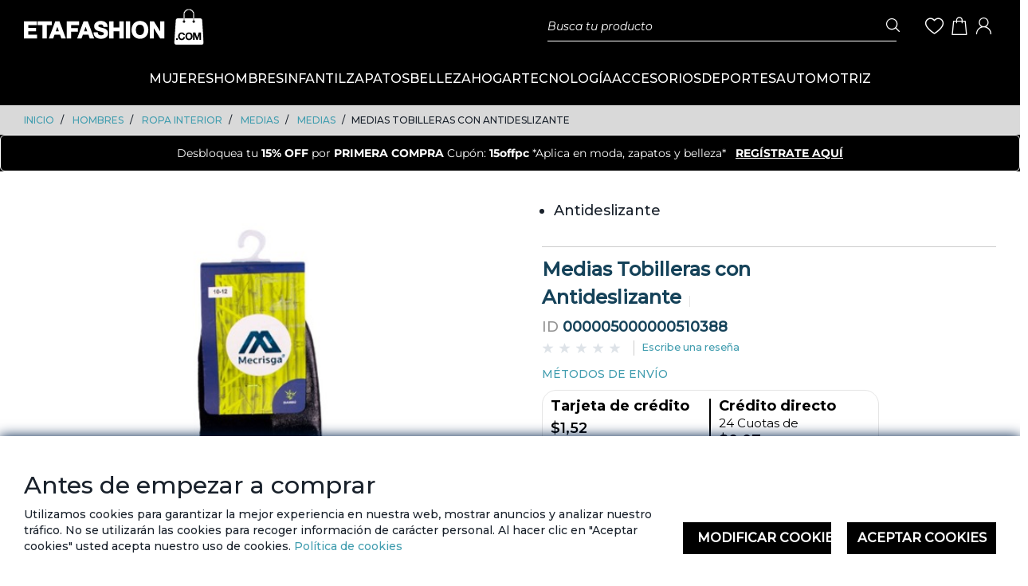

--- FILE ---
content_type: text/html;charset=UTF-8
request_url: https://www.etafashion.com/es_EC/HOMBRES/ROPA-INTERIOR/MEDIAS/MEDIAS/Medias-Tobilleras-con-Antideslizante/p/000005000000510388
body_size: 22683
content:
<!DOCTYPE html>
<html lang="es_EC">
<head>
	<title>
		Medias Tobilleras con Antideslizante | MEDIAS | MEDIAS | ROPA INTERIOR | HOMBRES | Sitio Etafashion EC</title>

	<meta http-equiv="Content-Type" content="text/html; charset=utf-8"/>
	<meta http-equiv="X-UA-Compatible" content="IE=edge">
	<meta charset="utf-8">
	<meta name="viewport" content="width=device-width, initial-scale=1, user-scalable=no">

	<meta name="keywords">
<meta name="description">
<meta name="robots" content="index,follow">
<link rel="shortcut icon" type="image/x-icon" media="all" href="/_ui/responsive/theme-ec/images/favicon.ico" />
		<style type="text/css">@font-face {font-family:Open Sans;font-style:normal;font-weight:400;src:url(/cf-fonts/s/open-sans/5.0.20/cyrillic-ext/400/normal.woff2);unicode-range:U+0460-052F,U+1C80-1C88,U+20B4,U+2DE0-2DFF,U+A640-A69F,U+FE2E-FE2F;font-display:swap;}@font-face {font-family:Open Sans;font-style:normal;font-weight:400;src:url(/cf-fonts/s/open-sans/5.0.20/greek-ext/400/normal.woff2);unicode-range:U+1F00-1FFF;font-display:swap;}@font-face {font-family:Open Sans;font-style:normal;font-weight:400;src:url(/cf-fonts/s/open-sans/5.0.20/latin-ext/400/normal.woff2);unicode-range:U+0100-02AF,U+0304,U+0308,U+0329,U+1E00-1E9F,U+1EF2-1EFF,U+2020,U+20A0-20AB,U+20AD-20CF,U+2113,U+2C60-2C7F,U+A720-A7FF;font-display:swap;}@font-face {font-family:Open Sans;font-style:normal;font-weight:400;src:url(/cf-fonts/s/open-sans/5.0.20/vietnamese/400/normal.woff2);unicode-range:U+0102-0103,U+0110-0111,U+0128-0129,U+0168-0169,U+01A0-01A1,U+01AF-01B0,U+0300-0301,U+0303-0304,U+0308-0309,U+0323,U+0329,U+1EA0-1EF9,U+20AB;font-display:swap;}@font-face {font-family:Open Sans;font-style:normal;font-weight:400;src:url(/cf-fonts/s/open-sans/5.0.20/cyrillic/400/normal.woff2);unicode-range:U+0301,U+0400-045F,U+0490-0491,U+04B0-04B1,U+2116;font-display:swap;}@font-face {font-family:Open Sans;font-style:normal;font-weight:400;src:url(/cf-fonts/s/open-sans/5.0.20/greek/400/normal.woff2);unicode-range:U+0370-03FF;font-display:swap;}@font-face {font-family:Open Sans;font-style:normal;font-weight:400;src:url(/cf-fonts/s/open-sans/5.0.20/latin/400/normal.woff2);unicode-range:U+0000-00FF,U+0131,U+0152-0153,U+02BB-02BC,U+02C6,U+02DA,U+02DC,U+0304,U+0308,U+0329,U+2000-206F,U+2074,U+20AC,U+2122,U+2191,U+2193,U+2212,U+2215,U+FEFF,U+FFFD;font-display:swap;}@font-face {font-family:Open Sans;font-style:normal;font-weight:400;src:url(/cf-fonts/s/open-sans/5.0.20/hebrew/400/normal.woff2);unicode-range:U+0590-05FF,U+200C-2010,U+20AA,U+25CC,U+FB1D-FB4F;font-display:swap;}@font-face {font-family:Open Sans;font-style:normal;font-weight:300;src:url(/cf-fonts/s/open-sans/5.0.20/cyrillic-ext/300/normal.woff2);unicode-range:U+0460-052F,U+1C80-1C88,U+20B4,U+2DE0-2DFF,U+A640-A69F,U+FE2E-FE2F;font-display:swap;}@font-face {font-family:Open Sans;font-style:normal;font-weight:300;src:url(/cf-fonts/s/open-sans/5.0.20/vietnamese/300/normal.woff2);unicode-range:U+0102-0103,U+0110-0111,U+0128-0129,U+0168-0169,U+01A0-01A1,U+01AF-01B0,U+0300-0301,U+0303-0304,U+0308-0309,U+0323,U+0329,U+1EA0-1EF9,U+20AB;font-display:swap;}@font-face {font-family:Open Sans;font-style:normal;font-weight:300;src:url(/cf-fonts/s/open-sans/5.0.20/latin/300/normal.woff2);unicode-range:U+0000-00FF,U+0131,U+0152-0153,U+02BB-02BC,U+02C6,U+02DA,U+02DC,U+0304,U+0308,U+0329,U+2000-206F,U+2074,U+20AC,U+2122,U+2191,U+2193,U+2212,U+2215,U+FEFF,U+FFFD;font-display:swap;}@font-face {font-family:Open Sans;font-style:normal;font-weight:300;src:url(/cf-fonts/s/open-sans/5.0.20/greek/300/normal.woff2);unicode-range:U+0370-03FF;font-display:swap;}@font-face {font-family:Open Sans;font-style:normal;font-weight:300;src:url(/cf-fonts/s/open-sans/5.0.20/greek-ext/300/normal.woff2);unicode-range:U+1F00-1FFF;font-display:swap;}@font-face {font-family:Open Sans;font-style:normal;font-weight:300;src:url(/cf-fonts/s/open-sans/5.0.20/cyrillic/300/normal.woff2);unicode-range:U+0301,U+0400-045F,U+0490-0491,U+04B0-04B1,U+2116;font-display:swap;}@font-face {font-family:Open Sans;font-style:normal;font-weight:300;src:url(/cf-fonts/s/open-sans/5.0.20/hebrew/300/normal.woff2);unicode-range:U+0590-05FF,U+200C-2010,U+20AA,U+25CC,U+FB1D-FB4F;font-display:swap;}@font-face {font-family:Open Sans;font-style:normal;font-weight:300;src:url(/cf-fonts/s/open-sans/5.0.20/latin-ext/300/normal.woff2);unicode-range:U+0100-02AF,U+0304,U+0308,U+0329,U+1E00-1E9F,U+1EF2-1EFF,U+2020,U+20A0-20AB,U+20AD-20CF,U+2113,U+2C60-2C7F,U+A720-A7FF;font-display:swap;}@font-face {font-family:Open Sans;font-style:italic;font-weight:300;src:url(/cf-fonts/s/open-sans/5.0.20/greek-ext/300/italic.woff2);unicode-range:U+1F00-1FFF;font-display:swap;}@font-face {font-family:Open Sans;font-style:italic;font-weight:300;src:url(/cf-fonts/s/open-sans/5.0.20/latin-ext/300/italic.woff2);unicode-range:U+0100-02AF,U+0304,U+0308,U+0329,U+1E00-1E9F,U+1EF2-1EFF,U+2020,U+20A0-20AB,U+20AD-20CF,U+2113,U+2C60-2C7F,U+A720-A7FF;font-display:swap;}@font-face {font-family:Open Sans;font-style:italic;font-weight:300;src:url(/cf-fonts/s/open-sans/5.0.20/cyrillic-ext/300/italic.woff2);unicode-range:U+0460-052F,U+1C80-1C88,U+20B4,U+2DE0-2DFF,U+A640-A69F,U+FE2E-FE2F;font-display:swap;}@font-face {font-family:Open Sans;font-style:italic;font-weight:300;src:url(/cf-fonts/s/open-sans/5.0.20/cyrillic/300/italic.woff2);unicode-range:U+0301,U+0400-045F,U+0490-0491,U+04B0-04B1,U+2116;font-display:swap;}@font-face {font-family:Open Sans;font-style:italic;font-weight:300;src:url(/cf-fonts/s/open-sans/5.0.20/hebrew/300/italic.woff2);unicode-range:U+0590-05FF,U+200C-2010,U+20AA,U+25CC,U+FB1D-FB4F;font-display:swap;}@font-face {font-family:Open Sans;font-style:italic;font-weight:300;src:url(/cf-fonts/s/open-sans/5.0.20/vietnamese/300/italic.woff2);unicode-range:U+0102-0103,U+0110-0111,U+0128-0129,U+0168-0169,U+01A0-01A1,U+01AF-01B0,U+0300-0301,U+0303-0304,U+0308-0309,U+0323,U+0329,U+1EA0-1EF9,U+20AB;font-display:swap;}@font-face {font-family:Open Sans;font-style:italic;font-weight:300;src:url(/cf-fonts/s/open-sans/5.0.20/greek/300/italic.woff2);unicode-range:U+0370-03FF;font-display:swap;}@font-face {font-family:Open Sans;font-style:italic;font-weight:300;src:url(/cf-fonts/s/open-sans/5.0.20/latin/300/italic.woff2);unicode-range:U+0000-00FF,U+0131,U+0152-0153,U+02BB-02BC,U+02C6,U+02DA,U+02DC,U+0304,U+0308,U+0329,U+2000-206F,U+2074,U+20AC,U+2122,U+2191,U+2193,U+2212,U+2215,U+FEFF,U+FFFD;font-display:swap;}@font-face {font-family:Open Sans;font-style:italic;font-weight:400;src:url(/cf-fonts/s/open-sans/5.0.20/cyrillic-ext/400/italic.woff2);unicode-range:U+0460-052F,U+1C80-1C88,U+20B4,U+2DE0-2DFF,U+A640-A69F,U+FE2E-FE2F;font-display:swap;}@font-face {font-family:Open Sans;font-style:italic;font-weight:400;src:url(/cf-fonts/s/open-sans/5.0.20/greek/400/italic.woff2);unicode-range:U+0370-03FF;font-display:swap;}@font-face {font-family:Open Sans;font-style:italic;font-weight:400;src:url(/cf-fonts/s/open-sans/5.0.20/hebrew/400/italic.woff2);unicode-range:U+0590-05FF,U+200C-2010,U+20AA,U+25CC,U+FB1D-FB4F;font-display:swap;}@font-face {font-family:Open Sans;font-style:italic;font-weight:400;src:url(/cf-fonts/s/open-sans/5.0.20/greek-ext/400/italic.woff2);unicode-range:U+1F00-1FFF;font-display:swap;}@font-face {font-family:Open Sans;font-style:italic;font-weight:400;src:url(/cf-fonts/s/open-sans/5.0.20/latin-ext/400/italic.woff2);unicode-range:U+0100-02AF,U+0304,U+0308,U+0329,U+1E00-1E9F,U+1EF2-1EFF,U+2020,U+20A0-20AB,U+20AD-20CF,U+2113,U+2C60-2C7F,U+A720-A7FF;font-display:swap;}@font-face {font-family:Open Sans;font-style:italic;font-weight:400;src:url(/cf-fonts/s/open-sans/5.0.20/cyrillic/400/italic.woff2);unicode-range:U+0301,U+0400-045F,U+0490-0491,U+04B0-04B1,U+2116;font-display:swap;}@font-face {font-family:Open Sans;font-style:italic;font-weight:400;src:url(/cf-fonts/s/open-sans/5.0.20/latin/400/italic.woff2);unicode-range:U+0000-00FF,U+0131,U+0152-0153,U+02BB-02BC,U+02C6,U+02DA,U+02DC,U+0304,U+0308,U+0329,U+2000-206F,U+2074,U+20AC,U+2122,U+2191,U+2193,U+2212,U+2215,U+FEFF,U+FFFD;font-display:swap;}@font-face {font-family:Open Sans;font-style:italic;font-weight:400;src:url(/cf-fonts/s/open-sans/5.0.20/vietnamese/400/italic.woff2);unicode-range:U+0102-0103,U+0110-0111,U+0128-0129,U+0168-0169,U+01A0-01A1,U+01AF-01B0,U+0300-0301,U+0303-0304,U+0308-0309,U+0323,U+0329,U+1EA0-1EF9,U+20AB;font-display:swap;}@font-face {font-family:Open Sans;font-style:normal;font-weight:600;src:url(/cf-fonts/s/open-sans/5.0.20/cyrillic/600/normal.woff2);unicode-range:U+0301,U+0400-045F,U+0490-0491,U+04B0-04B1,U+2116;font-display:swap;}@font-face {font-family:Open Sans;font-style:normal;font-weight:600;src:url(/cf-fonts/s/open-sans/5.0.20/vietnamese/600/normal.woff2);unicode-range:U+0102-0103,U+0110-0111,U+0128-0129,U+0168-0169,U+01A0-01A1,U+01AF-01B0,U+0300-0301,U+0303-0304,U+0308-0309,U+0323,U+0329,U+1EA0-1EF9,U+20AB;font-display:swap;}@font-face {font-family:Open Sans;font-style:normal;font-weight:600;src:url(/cf-fonts/s/open-sans/5.0.20/hebrew/600/normal.woff2);unicode-range:U+0590-05FF,U+200C-2010,U+20AA,U+25CC,U+FB1D-FB4F;font-display:swap;}@font-face {font-family:Open Sans;font-style:normal;font-weight:600;src:url(/cf-fonts/s/open-sans/5.0.20/latin/600/normal.woff2);unicode-range:U+0000-00FF,U+0131,U+0152-0153,U+02BB-02BC,U+02C6,U+02DA,U+02DC,U+0304,U+0308,U+0329,U+2000-206F,U+2074,U+20AC,U+2122,U+2191,U+2193,U+2212,U+2215,U+FEFF,U+FFFD;font-display:swap;}@font-face {font-family:Open Sans;font-style:normal;font-weight:600;src:url(/cf-fonts/s/open-sans/5.0.20/greek-ext/600/normal.woff2);unicode-range:U+1F00-1FFF;font-display:swap;}@font-face {font-family:Open Sans;font-style:normal;font-weight:600;src:url(/cf-fonts/s/open-sans/5.0.20/greek/600/normal.woff2);unicode-range:U+0370-03FF;font-display:swap;}@font-face {font-family:Open Sans;font-style:normal;font-weight:600;src:url(/cf-fonts/s/open-sans/5.0.20/cyrillic-ext/600/normal.woff2);unicode-range:U+0460-052F,U+1C80-1C88,U+20B4,U+2DE0-2DFF,U+A640-A69F,U+FE2E-FE2F;font-display:swap;}@font-face {font-family:Open Sans;font-style:normal;font-weight:600;src:url(/cf-fonts/s/open-sans/5.0.20/latin-ext/600/normal.woff2);unicode-range:U+0100-02AF,U+0304,U+0308,U+0329,U+1E00-1E9F,U+1EF2-1EFF,U+2020,U+20A0-20AB,U+20AD-20CF,U+2113,U+2C60-2C7F,U+A720-A7FF;font-display:swap;}@font-face {font-family:Open Sans;font-style:italic;font-weight:600;src:url(/cf-fonts/s/open-sans/5.0.20/greek-ext/600/italic.woff2);unicode-range:U+1F00-1FFF;font-display:swap;}@font-face {font-family:Open Sans;font-style:italic;font-weight:600;src:url(/cf-fonts/s/open-sans/5.0.20/cyrillic-ext/600/italic.woff2);unicode-range:U+0460-052F,U+1C80-1C88,U+20B4,U+2DE0-2DFF,U+A640-A69F,U+FE2E-FE2F;font-display:swap;}@font-face {font-family:Open Sans;font-style:italic;font-weight:600;src:url(/cf-fonts/s/open-sans/5.0.20/hebrew/600/italic.woff2);unicode-range:U+0590-05FF,U+200C-2010,U+20AA,U+25CC,U+FB1D-FB4F;font-display:swap;}@font-face {font-family:Open Sans;font-style:italic;font-weight:600;src:url(/cf-fonts/s/open-sans/5.0.20/cyrillic/600/italic.woff2);unicode-range:U+0301,U+0400-045F,U+0490-0491,U+04B0-04B1,U+2116;font-display:swap;}@font-face {font-family:Open Sans;font-style:italic;font-weight:600;src:url(/cf-fonts/s/open-sans/5.0.20/greek/600/italic.woff2);unicode-range:U+0370-03FF;font-display:swap;}@font-face {font-family:Open Sans;font-style:italic;font-weight:600;src:url(/cf-fonts/s/open-sans/5.0.20/latin/600/italic.woff2);unicode-range:U+0000-00FF,U+0131,U+0152-0153,U+02BB-02BC,U+02C6,U+02DA,U+02DC,U+0304,U+0308,U+0329,U+2000-206F,U+2074,U+20AC,U+2122,U+2191,U+2193,U+2212,U+2215,U+FEFF,U+FFFD;font-display:swap;}@font-face {font-family:Open Sans;font-style:italic;font-weight:600;src:url(/cf-fonts/s/open-sans/5.0.20/vietnamese/600/italic.woff2);unicode-range:U+0102-0103,U+0110-0111,U+0128-0129,U+0168-0169,U+01A0-01A1,U+01AF-01B0,U+0300-0301,U+0303-0304,U+0308-0309,U+0323,U+0329,U+1EA0-1EF9,U+20AB;font-display:swap;}@font-face {font-family:Open Sans;font-style:italic;font-weight:600;src:url(/cf-fonts/s/open-sans/5.0.20/latin-ext/600/italic.woff2);unicode-range:U+0100-02AF,U+0304,U+0308,U+0329,U+1E00-1E9F,U+1EF2-1EFF,U+2020,U+20A0-20AB,U+20AD-20CF,U+2113,U+2C60-2C7F,U+A720-A7FF;font-display:swap;}@font-face {font-family:Open Sans;font-style:normal;font-weight:700;src:url(/cf-fonts/s/open-sans/5.0.20/hebrew/700/normal.woff2);unicode-range:U+0590-05FF,U+200C-2010,U+20AA,U+25CC,U+FB1D-FB4F;font-display:swap;}@font-face {font-family:Open Sans;font-style:normal;font-weight:700;src:url(/cf-fonts/s/open-sans/5.0.20/vietnamese/700/normal.woff2);unicode-range:U+0102-0103,U+0110-0111,U+0128-0129,U+0168-0169,U+01A0-01A1,U+01AF-01B0,U+0300-0301,U+0303-0304,U+0308-0309,U+0323,U+0329,U+1EA0-1EF9,U+20AB;font-display:swap;}@font-face {font-family:Open Sans;font-style:normal;font-weight:700;src:url(/cf-fonts/s/open-sans/5.0.20/greek-ext/700/normal.woff2);unicode-range:U+1F00-1FFF;font-display:swap;}@font-face {font-family:Open Sans;font-style:normal;font-weight:700;src:url(/cf-fonts/s/open-sans/5.0.20/latin/700/normal.woff2);unicode-range:U+0000-00FF,U+0131,U+0152-0153,U+02BB-02BC,U+02C6,U+02DA,U+02DC,U+0304,U+0308,U+0329,U+2000-206F,U+2074,U+20AC,U+2122,U+2191,U+2193,U+2212,U+2215,U+FEFF,U+FFFD;font-display:swap;}@font-face {font-family:Open Sans;font-style:normal;font-weight:700;src:url(/cf-fonts/s/open-sans/5.0.20/cyrillic-ext/700/normal.woff2);unicode-range:U+0460-052F,U+1C80-1C88,U+20B4,U+2DE0-2DFF,U+A640-A69F,U+FE2E-FE2F;font-display:swap;}@font-face {font-family:Open Sans;font-style:normal;font-weight:700;src:url(/cf-fonts/s/open-sans/5.0.20/cyrillic/700/normal.woff2);unicode-range:U+0301,U+0400-045F,U+0490-0491,U+04B0-04B1,U+2116;font-display:swap;}@font-face {font-family:Open Sans;font-style:normal;font-weight:700;src:url(/cf-fonts/s/open-sans/5.0.20/latin-ext/700/normal.woff2);unicode-range:U+0100-02AF,U+0304,U+0308,U+0329,U+1E00-1E9F,U+1EF2-1EFF,U+2020,U+20A0-20AB,U+20AD-20CF,U+2113,U+2C60-2C7F,U+A720-A7FF;font-display:swap;}@font-face {font-family:Open Sans;font-style:normal;font-weight:700;src:url(/cf-fonts/s/open-sans/5.0.20/greek/700/normal.woff2);unicode-range:U+0370-03FF;font-display:swap;}@font-face {font-family:Open Sans;font-style:italic;font-weight:700;src:url(/cf-fonts/s/open-sans/5.0.20/hebrew/700/italic.woff2);unicode-range:U+0590-05FF,U+200C-2010,U+20AA,U+25CC,U+FB1D-FB4F;font-display:swap;}@font-face {font-family:Open Sans;font-style:italic;font-weight:700;src:url(/cf-fonts/s/open-sans/5.0.20/greek/700/italic.woff2);unicode-range:U+0370-03FF;font-display:swap;}@font-face {font-family:Open Sans;font-style:italic;font-weight:700;src:url(/cf-fonts/s/open-sans/5.0.20/cyrillic-ext/700/italic.woff2);unicode-range:U+0460-052F,U+1C80-1C88,U+20B4,U+2DE0-2DFF,U+A640-A69F,U+FE2E-FE2F;font-display:swap;}@font-face {font-family:Open Sans;font-style:italic;font-weight:700;src:url(/cf-fonts/s/open-sans/5.0.20/cyrillic/700/italic.woff2);unicode-range:U+0301,U+0400-045F,U+0490-0491,U+04B0-04B1,U+2116;font-display:swap;}@font-face {font-family:Open Sans;font-style:italic;font-weight:700;src:url(/cf-fonts/s/open-sans/5.0.20/latin/700/italic.woff2);unicode-range:U+0000-00FF,U+0131,U+0152-0153,U+02BB-02BC,U+02C6,U+02DA,U+02DC,U+0304,U+0308,U+0329,U+2000-206F,U+2074,U+20AC,U+2122,U+2191,U+2193,U+2212,U+2215,U+FEFF,U+FFFD;font-display:swap;}@font-face {font-family:Open Sans;font-style:italic;font-weight:700;src:url(/cf-fonts/s/open-sans/5.0.20/latin-ext/700/italic.woff2);unicode-range:U+0100-02AF,U+0304,U+0308,U+0329,U+1E00-1E9F,U+1EF2-1EFF,U+2020,U+20A0-20AB,U+20AD-20CF,U+2113,U+2C60-2C7F,U+A720-A7FF;font-display:swap;}@font-face {font-family:Open Sans;font-style:italic;font-weight:700;src:url(/cf-fonts/s/open-sans/5.0.20/vietnamese/700/italic.woff2);unicode-range:U+0102-0103,U+0110-0111,U+0128-0129,U+0168-0169,U+01A0-01A1,U+01AF-01B0,U+0300-0301,U+0303-0304,U+0308-0309,U+0323,U+0329,U+1EA0-1EF9,U+20AB;font-display:swap;}@font-face {font-family:Open Sans;font-style:italic;font-weight:700;src:url(/cf-fonts/s/open-sans/5.0.20/greek-ext/700/italic.woff2);unicode-range:U+1F00-1FFF;font-display:swap;}@font-face {font-family:Open Sans;font-style:normal;font-weight:800;src:url(/cf-fonts/s/open-sans/5.0.20/latin-ext/800/normal.woff2);unicode-range:U+0100-02AF,U+0304,U+0308,U+0329,U+1E00-1E9F,U+1EF2-1EFF,U+2020,U+20A0-20AB,U+20AD-20CF,U+2113,U+2C60-2C7F,U+A720-A7FF;font-display:swap;}@font-face {font-family:Open Sans;font-style:normal;font-weight:800;src:url(/cf-fonts/s/open-sans/5.0.20/cyrillic-ext/800/normal.woff2);unicode-range:U+0460-052F,U+1C80-1C88,U+20B4,U+2DE0-2DFF,U+A640-A69F,U+FE2E-FE2F;font-display:swap;}@font-face {font-family:Open Sans;font-style:normal;font-weight:800;src:url(/cf-fonts/s/open-sans/5.0.20/hebrew/800/normal.woff2);unicode-range:U+0590-05FF,U+200C-2010,U+20AA,U+25CC,U+FB1D-FB4F;font-display:swap;}@font-face {font-family:Open Sans;font-style:normal;font-weight:800;src:url(/cf-fonts/s/open-sans/5.0.20/latin/800/normal.woff2);unicode-range:U+0000-00FF,U+0131,U+0152-0153,U+02BB-02BC,U+02C6,U+02DA,U+02DC,U+0304,U+0308,U+0329,U+2000-206F,U+2074,U+20AC,U+2122,U+2191,U+2193,U+2212,U+2215,U+FEFF,U+FFFD;font-display:swap;}@font-face {font-family:Open Sans;font-style:normal;font-weight:800;src:url(/cf-fonts/s/open-sans/5.0.20/greek/800/normal.woff2);unicode-range:U+0370-03FF;font-display:swap;}@font-face {font-family:Open Sans;font-style:normal;font-weight:800;src:url(/cf-fonts/s/open-sans/5.0.20/cyrillic/800/normal.woff2);unicode-range:U+0301,U+0400-045F,U+0490-0491,U+04B0-04B1,U+2116;font-display:swap;}@font-face {font-family:Open Sans;font-style:normal;font-weight:800;src:url(/cf-fonts/s/open-sans/5.0.20/vietnamese/800/normal.woff2);unicode-range:U+0102-0103,U+0110-0111,U+0128-0129,U+0168-0169,U+01A0-01A1,U+01AF-01B0,U+0300-0301,U+0303-0304,U+0308-0309,U+0323,U+0329,U+1EA0-1EF9,U+20AB;font-display:swap;}@font-face {font-family:Open Sans;font-style:normal;font-weight:800;src:url(/cf-fonts/s/open-sans/5.0.20/greek-ext/800/normal.woff2);unicode-range:U+1F00-1FFF;font-display:swap;}@font-face {font-family:Open Sans;font-style:italic;font-weight:800;src:url(/cf-fonts/s/open-sans/5.0.20/greek-ext/800/italic.woff2);unicode-range:U+1F00-1FFF;font-display:swap;}@font-face {font-family:Open Sans;font-style:italic;font-weight:800;src:url(/cf-fonts/s/open-sans/5.0.20/hebrew/800/italic.woff2);unicode-range:U+0590-05FF,U+200C-2010,U+20AA,U+25CC,U+FB1D-FB4F;font-display:swap;}@font-face {font-family:Open Sans;font-style:italic;font-weight:800;src:url(/cf-fonts/s/open-sans/5.0.20/cyrillic/800/italic.woff2);unicode-range:U+0301,U+0400-045F,U+0490-0491,U+04B0-04B1,U+2116;font-display:swap;}@font-face {font-family:Open Sans;font-style:italic;font-weight:800;src:url(/cf-fonts/s/open-sans/5.0.20/cyrillic-ext/800/italic.woff2);unicode-range:U+0460-052F,U+1C80-1C88,U+20B4,U+2DE0-2DFF,U+A640-A69F,U+FE2E-FE2F;font-display:swap;}@font-face {font-family:Open Sans;font-style:italic;font-weight:800;src:url(/cf-fonts/s/open-sans/5.0.20/greek/800/italic.woff2);unicode-range:U+0370-03FF;font-display:swap;}@font-face {font-family:Open Sans;font-style:italic;font-weight:800;src:url(/cf-fonts/s/open-sans/5.0.20/latin-ext/800/italic.woff2);unicode-range:U+0100-02AF,U+0304,U+0308,U+0329,U+1E00-1E9F,U+1EF2-1EFF,U+2020,U+20A0-20AB,U+20AD-20CF,U+2113,U+2C60-2C7F,U+A720-A7FF;font-display:swap;}@font-face {font-family:Open Sans;font-style:italic;font-weight:800;src:url(/cf-fonts/s/open-sans/5.0.20/vietnamese/800/italic.woff2);unicode-range:U+0102-0103,U+0110-0111,U+0128-0129,U+0168-0169,U+01A0-01A1,U+01AF-01B0,U+0300-0301,U+0303-0304,U+0308-0309,U+0323,U+0329,U+1EA0-1EF9,U+20AB;font-display:swap;}@font-face {font-family:Open Sans;font-style:italic;font-weight:800;src:url(/cf-fonts/s/open-sans/5.0.20/latin/800/italic.woff2);unicode-range:U+0000-00FF,U+0131,U+0152-0153,U+02BB-02BC,U+02C6,U+02DA,U+02DC,U+0304,U+0308,U+0329,U+2000-206F,U+2074,U+20AC,U+2122,U+2191,U+2193,U+2212,U+2215,U+FEFF,U+FFFD;font-display:swap;}</style>
<style type="text/css">@font-face {font-family:Montserrat;font-style:normal;font-weight:100 900;src:url(/cf-fonts/v/montserrat/5.0.16/vietnamese/wght/normal.woff2);unicode-range:U+0102-0103,U+0110-0111,U+0128-0129,U+0168-0169,U+01A0-01A1,U+01AF-01B0,U+0300-0301,U+0303-0304,U+0308-0309,U+0323,U+0329,U+1EA0-1EF9,U+20AB;font-display:swap;}@font-face {font-family:Montserrat;font-style:normal;font-weight:100 900;src:url(/cf-fonts/v/montserrat/5.0.16/cyrillic/wght/normal.woff2);unicode-range:U+0301,U+0400-045F,U+0490-0491,U+04B0-04B1,U+2116;font-display:swap;}@font-face {font-family:Montserrat;font-style:normal;font-weight:100 900;src:url(/cf-fonts/v/montserrat/5.0.16/latin-ext/wght/normal.woff2);unicode-range:U+0100-02AF,U+0304,U+0308,U+0329,U+1E00-1E9F,U+1EF2-1EFF,U+2020,U+20A0-20AB,U+20AD-20CF,U+2113,U+2C60-2C7F,U+A720-A7FF;font-display:swap;}@font-face {font-family:Montserrat;font-style:normal;font-weight:100 900;src:url(/cf-fonts/v/montserrat/5.0.16/cyrillic-ext/wght/normal.woff2);unicode-range:U+0460-052F,U+1C80-1C88,U+20B4,U+2DE0-2DFF,U+A640-A69F,U+FE2E-FE2F;font-display:swap;}@font-face {font-family:Montserrat;font-style:normal;font-weight:100 900;src:url(/cf-fonts/v/montserrat/5.0.16/latin/wght/normal.woff2);unicode-range:U+0000-00FF,U+0131,U+0152-0153,U+02BB-02BC,U+02C6,U+02DA,U+02DC,U+0304,U+0308,U+0329,U+2000-206F,U+2074,U+20AC,U+2122,U+2191,U+2193,U+2212,U+2215,U+FEFF,U+FFFD;font-display:swap;}</style>
<style type="text/css">@font-face {font-family:Inter;font-style:normal;font-weight:100 900;src:url(/cf-fonts/v/inter/5.0.16/latin/wght/normal.woff2);unicode-range:U+0000-00FF,U+0131,U+0152-0153,U+02BB-02BC,U+02C6,U+02DA,U+02DC,U+0304,U+0308,U+0329,U+2000-206F,U+2074,U+20AC,U+2122,U+2191,U+2193,U+2212,U+2215,U+FEFF,U+FFFD;font-display:swap;}@font-face {font-family:Inter;font-style:normal;font-weight:100 900;src:url(/cf-fonts/v/inter/5.0.16/latin-ext/wght/normal.woff2);unicode-range:U+0100-02AF,U+0304,U+0308,U+0329,U+1E00-1E9F,U+1EF2-1EFF,U+2020,U+20A0-20AB,U+20AD-20CF,U+2113,U+2C60-2C7F,U+A720-A7FF;font-display:swap;}@font-face {font-family:Inter;font-style:normal;font-weight:100 900;src:url(/cf-fonts/v/inter/5.0.16/cyrillic/wght/normal.woff2);unicode-range:U+0301,U+0400-045F,U+0490-0491,U+04B0-04B1,U+2116;font-display:swap;}@font-face {font-family:Inter;font-style:normal;font-weight:100 900;src:url(/cf-fonts/v/inter/5.0.16/vietnamese/wght/normal.woff2);unicode-range:U+0102-0103,U+0110-0111,U+0128-0129,U+0168-0169,U+01A0-01A1,U+01AF-01B0,U+0300-0301,U+0303-0304,U+0308-0309,U+0323,U+0329,U+1EA0-1EF9,U+20AB;font-display:swap;}@font-face {font-family:Inter;font-style:normal;font-weight:100 900;src:url(/cf-fonts/v/inter/5.0.16/greek/wght/normal.woff2);unicode-range:U+0370-03FF;font-display:swap;}@font-face {font-family:Inter;font-style:normal;font-weight:100 900;src:url(/cf-fonts/v/inter/5.0.16/cyrillic-ext/wght/normal.woff2);unicode-range:U+0460-052F,U+1C80-1C88,U+20B4,U+2DE0-2DFF,U+A640-A69F,U+FE2E-FE2F;font-display:swap;}@font-face {font-family:Inter;font-style:normal;font-weight:100 900;src:url(/cf-fonts/v/inter/5.0.16/greek-ext/wght/normal.woff2);unicode-range:U+1F00-1FFF;font-display:swap;}</style>
<link rel="stylesheet" type="text/css" media="all" href="/wro/ec_responsive.css?version=20260107 1605"/><link rel="stylesheet" type="text/css" media="all" href="/wro/addons_responsive.css?version=20260107 1605"/>


<!-- Ini Emarsys Code -->
<script>
var ScarabQueue = ScarabQueue || [];
(function(id) {
if (document.getElementById(id)) return;
var js = document.createElement('script'); js.id = id;
js.src = '//cdn.scarabresearch.com/js/1818BD83A28703BE/scarab-v2.js';
var fs = document.getElementsByTagName('script')[0];
fs.parentNode.insertBefore(js, fs);
})('scarab-js-api');
</script>
<!-- End Emarsys Code -->


















</head>

<body class="maxWidth page-productDetails pageType-ProductPage template-pages-product-productLayout1Page  smartedit-page-uid-productDetails smartedit-page-uuid-eyJpdGVtSWQiOiJwcm9kdWN0RGV0YWlscyIsImNhdGFsb2dJZCI6ImV0YWZhc2hpb24tZWNDb250ZW50Q2F0YWxvZyIsImNhdGFsb2dWZXJzaW9uIjoiT25saW5lIn0= smartedit-catalog-version-uuid-etafashion-ecContentCatalog/Online  language-es_EC">

<script src="/_ui/shared/js/analyticsmediator.js"></script>
<div class="branding-mobile hidden-xs hidden-sm hidden-md hidden-lg">
			<div class="js-mobile-logo">
				</div>
		</div>
		<main class="fixed--main" data-currency-iso-code="USD">
			<a href="#skip-to-content" class="skiptocontent" data-role="none">Skip to content</a>
			<a href="#skiptonavigation" class="skiptonavigation" data-role="none">Skip to navigation</a>

			<div class="yCmsContentSlot">
</div><header class="js-mainHeader fixed--header">
    <nav class="navigation navigation--top hidden-xs hidden-sm">
        <div class="nt-container">
        
            <div class="nt-logo">
                <div class="nav__left js-site-logo">
                    <div class="yCmsComponent yComponentWrapper">
<div class="banner__component simple-banner data-banner-id='SiteLogoComponent' ">
    <a href="/es_EC/">
                            <img alt="Logo.png"
                                 src="/medias/logo-ec.svg?context=bWFzdGVyfHJvb3R8NjY5NnxpbWFnZS9zdmcreG1sfGFEUTFMMmd3WkM4ME56VTRPVE16T1RFek5qQXpNQzlzYjJkdlgyVmpMbk4yWnd8MjgxMGEwN2I1OTlkMzVjYmQ0ZGVmN2I4OGUyMzE1NjhlMDUyY2QzNzg3Y2RiMDA5NDJiZmNkZDc2ZTI1ZmIxYQ">
                        </a>
                    </div>
</div></div>
            </div>

            <div class="nt-group">

                <div class="nt-searchbox">
                    <div class="navigation navigation--middle">
                        <div class="nav__left">
                            <div class="site-search">
                                <div class="yCmsComponent">
<div class="ui-front">
	<form name="search_form_SearchBox" method="get"
		action="/es_EC/search/">
		<div class="input-group">
			<input type="text" id="js-site-search-input"
					class="form-control js-site-search-input" name="text" value=""
                    maxlength="100" placeholder="Busca tu producto"
					data-options="{
						&#034;autocompleteUrl&#034; : &#034;/es_EC/search/autocomplete/SearchBox&#034;,
						&#034;minCharactersBeforeRequest&#034; : &#034;5&#034;,
						&#034;waitTimeBeforeRequest&#034; : &#034;500&#034;,
						&#034;displayProductImages&#034; : &#034;true&#034;
					}">
			<span class="input-group-btn"> <button class="btn btn-link js_search_button" type="submit" disabled="true">
						<span class="etafont-lens"></span>
					</button>
				</span>
		</div>
	</form>

</div>
</div></div>
                        </div>
                    </div>
                </div>
                <div class="nt-icon">
                    <div class="nav-favorite">

                        <a href="/es_EC/login">
                            <span class="etafont-heart"></span>
                        </a>
                    </div>

                    <div class="nt-minicart">
                            <div class="yCmsContentSlot componentContainer navigation--middle">
<div class="yCmsComponent">
<div class="nav-cart">
	<a 	href="/es_EC/cart"
		class="mini-cart-link js-mini-cart-link"
		data-mini-cart-url="/es_EC/cart/rollover/MiniCart"
		data-mini-cart-refresh-url="/es_EC/cart/miniCart/SUBTOTAL"
		data-mini-cart-name="Carro"
		data-mini-cart-empty-name="Carrito vacio"
		data-mini-cart-items-text="art."
		>
		<div class="mini-cart-icon">
			<span class="etafont-bag"></span>
		</div>
		<div class="mini-cart-count js-mini-cart-count hidden">0</div>
		</a>

	<div class="mini-cart-container js-mini-cart-container"></div>
</div>
</div></div></div>
                    <div class="nav-user">
                        <ul>
                            <li class="liOffcanvas">
                                        <a href="/es_EC/login">
                                                <span class="etafont-user"></span>
                                            </a>
                                        </li>
                                </ul>
                    </div>

                </div>

            </div>
        </div>
    </nav>
    <div class="hidden-xs hidden-sm js-secondaryNavAccount collapse" id="accNavComponentDesktopOne">
        <ul class="nav__links">

        </ul>
    </div>
    <div class="hidden-xs hidden-sm js-secondaryNavCompany collapse" id="accNavComponentDesktopTwo">
        <ul class="nav__links js-nav__links">

        </ul>
    </div>
    <nav class="navigation navigation--middle js-navigation--middle hidden-md hidden-lg">
    
        <div class="nm-container">
            <div class="nm-group">
                <div class="nm-menu">
                    <button class="js-toggle-sm-navigation" type="button">
                        <span class="etafont-menu"></span>
                    </button>
                </div>
                <div class="nm-icon">
                    <button class="js-toggle-xs-search" type="button">
                        <span class="etafont-lens"></span>
                    </button>
                </div>
            </div>
            <div class="nm-logo">
                <div class="yCmsComponent yComponentWrapper sitelogo__mobile">
<div class="banner__component simple-banner data-banner-id='SiteLogoComponent' ">
    <a href="/es_EC/">
                            <img alt="Logo.png"
                                 src="/medias/logo-ec.svg?context=bWFzdGVyfHJvb3R8NjY5NnxpbWFnZS9zdmcreG1sfGFEUTFMMmd3WkM4ME56VTRPVE16T1RFek5qQXpNQzlzYjJkdlgyVmpMbk4yWnd8MjgxMGEwN2I1OTlkMzVjYmQ0ZGVmN2I4OGUyMzE1NjhlMDUyY2QzNzg3Y2RiMDA5NDJiZmNkZDc2ZTI1ZmIxYQ">
                        </a>
                    </div>
</div></div>
            
            <div class="nm-minicart">
                <div class="yCmsContentSlot componentContainer nm-minicart-component">
<div class="yCmsComponent">
<div class="nav-cart">
	<a 	href="/es_EC/cart"
		class="mini-cart-link js-mini-cart-link"
		data-mini-cart-url="/es_EC/cart/rollover/MiniCart"
		data-mini-cart-refresh-url="/es_EC/cart/miniCart/SUBTOTAL"
		data-mini-cart-name="Carro"
		data-mini-cart-empty-name="Carrito vacio"
		data-mini-cart-items-text="art."
		>
		<div class="mini-cart-icon">
			<span class="etafont-bag"></span>
		</div>
		<div class="mini-cart-count js-mini-cart-count hidden">0</div>
		</a>

	<div class="mini-cart-container js-mini-cart-container"></div>
</div>
</div></div></div>

            <div class="js-searchbox nm-searchbox">
                <div class="yCmsComponent">
<div class="ui-front">
	<form name="search_form_SearchBox" method="get"
		action="/es_EC/search/">
		<div class="input-group">
			<input type="text" id="js-site-search-input"
					class="form-control js-site-search-input" name="text" value=""
                    maxlength="100" placeholder="Busca tu producto"
					data-options="{
						&#034;autocompleteUrl&#034; : &#034;/es_EC/search/autocomplete/SearchBox&#034;,
						&#034;minCharactersBeforeRequest&#034; : &#034;5&#034;,
						&#034;waitTimeBeforeRequest&#034; : &#034;500&#034;,
						&#034;displayProductImages&#034; : &#034;true&#034;
					}">
			<span class="input-group-btn"> <button class="btn btn-link js_search_button" type="submit" disabled="true">
						<span class="etafont-lens"></span>
					</button>
				</span>
		</div>
	</form>

</div>
</div></div>

            <div class="js-mini-cart-container nm-minicart-component"></div>
        </div>

    </nav>
    <a id="skiptonavigation"></a>
    <nav class="navigation navigation--bottom js_navigation--bottom js-enquire-offcanvas-navigation" role="navigation">

		<div class="container-top">
			<ul class="container-user hidden-lg hidden-md js-sticky-user-group hidden-md hidden-lg">
					</ul>
		</div>

		<div class="navigation__overflow ">
			<ul data-trigger="#signedInUserOptionsToggle" class="nav__links nav__links--products nav__links--mobile js-userAccount-Links js-nav-collapse-body offcanvasGroup1 collapse in hidden-md hidden-lg">
                   </ul>
           	<ul class="nav__links nav__links--products js-offcanvas-links ">
				<li class="auto nav__links--primary nav__links--primary-has__sub js-enquire-has-sub">
						<span class="yCmsComponent nav__link js_nav__link">
<a href="https://www.etafashion.com/es_EC/MUJERES/MODA-MUJER/c/101052?sort&#61;modifiedtime&amp;q&#61;:modifiedtime">MUJERES</a></span><span class="etafont-right hidden-md hidden-lg nav__link--drill__down js_nav__link--drill__down"></span>
							<div class="sub__navigation js_sub__navigation ">
								<div class="container-grid">
									<div class="categories-grid-container">
										<div class="js-category-container category-container sub-navigation-section ">
														<div class="title">
																<span>MODA MUJER</span>
																<a class="etafont-left js-enquire-sub-close hidden-md hidden-lg" href="#"></a>
															</div>
														<ul class="sub-navigation-list has-title">
															<li class="yCmsComponent nav__link--secondary">
<a href="/es_EC/MUJERES/MODA-MUJER/BLAZERS-Y-CONJUNTOS/c/10105230499">BLAZERS Y CONJUNTOS</a></li><li class="yCmsComponent nav__link--secondary">
<a href="/es_EC/MUJERES/MODA-MUJER/BLUSAS/c/10105230599">BLUSAS</a></li><li class="yCmsComponent nav__link--secondary">
<a href="/es_EC/MUJERES/MODA-MUJER/CAMISETAS-Y-POLOS/c/10105230699">CAMISETAS Y POLOS</a></li><li class="yCmsComponent nav__link--secondary">
<a href="/es_EC/MUJERES/MODA-MUJER/FALDAS-Y-VESTIDOS/c/10105230799">FALDAS Y VESTIDOS</a></li><li class="yCmsComponent nav__link--secondary">
<a href="https://www.etafashion.com/es_EC/MUJERES/MODA-MUJER/JEANS-Y-PANTALONES/JEANS-Y-PANTALONES/c/12736002" target="_blank" rel="noopener noreferrer">JEANS</a></li><li class="yCmsComponent nav__link--secondary">
</li><li class="yCmsComponent nav__link--secondary">
<a href="/es_EC/MUJERES/MODA-MUJER/SWEATERS-Y-ABRIGOS/c/10105231099">SWEATERS Y ABRIGOS </a></li><li class="yCmsComponent nav__link--secondary">
<a href="/es_EC/MUJERES/MODA-MUJER/SHORTS-Y-BERMUDAS/c/10105230999">SHORTS Y BERMUDAS</a></li></ul>
													</div>
												<div class="js-category-container category-container sub-navigation-section ">
														<div class="title">
																<span>SPORT</span>
																<a class="etafont-left js-enquire-sub-close hidden-md hidden-lg" href="#"></a>
															</div>
														<ul class="sub-navigation-list has-title">
															<li class="yCmsComponent nav__link--secondary">
<a href="/es_EC/CALENTADOR/c/10105431999">SETS</a></li><li class="yCmsComponent nav__link--secondary">
<a href="/es_EC/MUJERES/SPORT/SWETERS-Y-CHOMPAS/c/10105432499">CHOMPAS</a></li><li class="yCmsComponent nav__link--secondary">
<a href="/es_EC/SHORTS-Y-BERMUDAS/c/10105432399">FALDAS Y SHORTS</a></li><li class="yCmsComponent nav__link--secondary">
<a href="/es_EC/PANTALONES/c/10105432299">LICRAS Y PANTALONES</a></li><li class="yCmsComponent nav__link--secondary">
<a href="/es_EC/MUJERES/SPORT/TOPS-Y-CAMISETAS/c/10105432599">TOPS Y CAMISETAS</a></li><li class="yCmsComponent nav__link--secondary">
<a href="/es_EC/MUJERES/SPORT/TRAJE-DE-BA%C3%91O/c/10105432699">TRAJE DE BAÑO</a></li></ul>
													</div>
												<div class="js-category-container category-container sub-navigation-section ">
														<div class="title">
																<span>ROPA INTIMA</span>
																<a class="etafont-left js-enquire-sub-close hidden-md hidden-lg" href="#"></a>
															</div>
														<ul class="sub-navigation-list has-title">
															<li class="yCmsComponent nav__link--secondary">
<a href="/es_EC/MUJERES/ROPA-INTIMA/BRASIER/c/10105331299">BRASIER</a></li><li class="yCmsComponent nav__link--secondary">
<a href="/es_EC/MUJERES/ROPA-INTIMA/PANTIES/c/10105331799">PANTIES</a></li><li class="yCmsComponent nav__link--secondary">
<a href="/es_EC/MUJERES/ROPA-INTIMA/LENCER%C3%8DA/c/10105331599">LENCERÍA</a></li><li class="yCmsComponent nav__link--secondary">
<a href="/es_EC/MUJERES/ROPA-INTIMA/PIJAMAS/c/10105331899">PIJAMAS</a></li><li class="yCmsComponent nav__link--secondary">
<a href="/es_EC/MUJERES/ROPA-INTIMA/FAJAS-Y-BODIES/c/10105331499">FAJAS Y BODIES</a></li><li class="yCmsComponent nav__link--secondary">
<a href="/es_EC/MUJERES/ROPA-INTIMA/MEDIAS-Y-MALLAS/c/10105331699">MEDIAS Y MALLAS</a></li><li class="yCmsComponent nav__link--secondary">
<a href="/es_EC/MUJERES/ROPA-INTIMA/COMPLEMENTOS/c/10105331399">COMPLEMENTOS</a></li></ul>
													</div>
												<div class="js-category-container category-container sub-navigation-section ">
														<div class="title">
																<span>ETABASIC</span>
																<a class="etafont-left js-enquire-sub-close hidden-md hidden-lg" href="#"></a>
															</div>
														<ul class="sub-navigation-list has-title">
															<li class="yCmsComponent nav__link--secondary">
<a href="/es_EC/JEANS-Y-PANTALONES/c/10105029499">SETS Y LICRAS</a></li><li class="yCmsComponent nav__link--secondary">
<a href="/es_EC/SWETERS-Y-CHOMPAS/c/10105029599">SWEATERS Y BUZOS</a></li><li class="yCmsComponent nav__link--secondary">
<a href="/es_EC/MUJERES/ETABASIC/TOPS-Y-CAMISETAS/c/10105029699">TOPS Y CAMISETAS</a></li></ul>
													</div>
												</div>

									<div class="images-grid-container dgrid ">
											<div class="yCmsComponent flex-column">
<div class="simple-banner banner__component--responsive" data-banner-id="ETAEC-MenuDeskopComp_modamujer1" data-banner-name="" data-banner-creative="GALLERY" data-banner-pos="" data-banner-url="">
	<a href="https://www.etafashion.com/es_EC/MUJERES/MODA-MUJER/FALDAS-Y-VESTIDOS/c/10105230799">
				<img class="js-responsive-image" data-media='{&#034;1200&#034;:&#034;/medias/mujer-1.webp?context=bWFzdGVyfGltYWdlc3wxMzI5NzR8aW1hZ2Uvd2VicHxhRE0xTDJnMlpTODJPRGMyT0RZNE1USXpNRE0yTmk5dGRXcGxjaUF4TG5kbFluQXw0YzRmZmQ4MTNkMWQwZTUxMzRmODRkOTdkNWExYjA1MjY0ZGE5YTQ5NDY0ZWZkZDVkMjQ2NTM2OTQzMjVhY2Y4&#034;}' alt='' style="">
			</a>
		</div>
</div><div class="yCmsComponent flex-column">
<div class="simple-banner banner__component--responsive" data-banner-id="ETAEC-MenuDeskopComp_modamujer2" data-banner-name="" data-banner-creative="GALLERY" data-banner-pos="" data-banner-url="">
	<a href="https://www.etafashion.com/es_EC/MUJERES/MODA-MUJER/CAMISETAS-Y-POLOS/c/10105230699">
				<img class="js-responsive-image" data-media='{&#034;1200&#034;:&#034;/medias/mujer-2.webp?context=bWFzdGVyfGltYWdlc3wxNjM1OTJ8aW1hZ2Uvd2VicHxhR1JsTDJnMlpDODJPRGMyT0RZNE1USTJNekV6TkM5dGRXcGxjaUF5TG5kbFluQXxjZWY1ZWRhZTk0MDliODU2MTkyMGU3YzliYzE1MDhlNWYzMzAyYmU5Y2Y2NmMzYzVjYjFlZTJiMTVhYTNjZTdh&#034;}' alt='' style="">
			</a>
		</div>
</div></div>
									</div>
							</div>
						</li>
				<li class="auto nav__links--primary nav__links--primary-has__sub js-enquire-has-sub">
						<span class="yCmsComponent nav__link js_nav__link">
<a href="https://www.etafashion.com/es_EC/HOMBRES/MODA-ADULTO/c/102028?sort&#61;modifiedtime&amp;q&#61;:modifiedtime">HOMBRES</a></span><span class="etafont-right hidden-md hidden-lg nav__link--drill__down js_nav__link--drill__down"></span>
							<div class="sub__navigation js_sub__navigation ">
								<div class="container-grid">
									<div class="categories-grid-container">
										<div class="js-category-container category-container sub-navigation-section ">
														<div class="title">
																<span>MARCAS</span>
																<a class="etafont-left js-enquire-sub-close hidden-md hidden-lg" href="#"></a>
															</div>
														<ul class="sub-navigation-list has-title">
															<li class="yCmsComponent nav__link--secondary">
<a href="https://www.etafashion.com/es_EC/search/?text&#61;FILA_COLLECTION">FILA</a></li><li class="yCmsComponent nav__link--secondary">
<a href="https://www.etafashion.com/es_EC/search/?text&#61;DRAZZO%2B">DRAZZO</a></li><li class="yCmsComponent nav__link--secondary">
<a href="https://www.etafashion.com/es_EC/search/?text&#61;KENNETH%2B">KENNETH COLE</a></li><li class="yCmsComponent nav__link--secondary">
<a href="https://www.etafashion.com/es_EC/search/?text&#61;only">ONLY &amp; SONS</a></li></ul>
													</div>
												<div class="js-category-container category-container sub-navigation-section ">
														<div class="title">
																<span>MODA HOMBRE</span>
																<a class="etafont-left js-enquire-sub-close hidden-md hidden-lg" href="#"></a>
															</div>
														<ul class="sub-navigation-list has-title">
															<li class="yCmsComponent nav__link--secondary">
<a href="/es_EC/HOMBRES/MODA-ADULTO/BLAZERS-Y-TERNOS/c/10202816299">BLAZERS Y TERNOS</a></li><li class="yCmsComponent nav__link--secondary">
<a href="/es_EC/HOMBRES/MODA-ADULTO/CAMISAS/c/10202816399">CAMISAS</a></li><li class="yCmsComponent nav__link--secondary">
<a href="/es_EC/HOMBRES/MODA-ADULTO/CAMISETAS-Y-POLOS/c/10202816499">CAMISETAS Y POLOS</a></li><li class="yCmsComponent nav__link--secondary">
<a href="/es_EC/HOMBRES/MODA-ADULTO/CHAQUETAS-Y-ABRIGOS/c/10202816599">CHAQUETAS Y ABRIGOS</a></li><li class="yCmsComponent nav__link--secondary">
<a href="https://www.etafashion.com/es_EC/HOMBRES/MODA-ADULTO/JEANS-Y-PANTALONES/c/10202816799">JEANS Y PANTALONES</a></li><li class="yCmsComponent nav__link--secondary">
<a href="/es_EC/HOMBRES/MODA-ADULTO/COMPLEMENTOS/c/10202816699">COMPLEMENTOS</a></li><li class="yCmsComponent nav__link--secondary">
<a href="/es_EC/HOMBRES/MODA-ADULTO/SHORTS-Y-BERMUDAS/c/10202816899">SHORTS Y BERMUDAS</a></li><li class="yCmsComponent nav__link--secondary">
<a href="/es_EC/">Marcas</a></li></ul>
													</div>
												<div class="js-category-container category-container sub-navigation-section ">
														<div class="title">
																<span>ETABASIC</span>
																<a class="etafont-left js-enquire-sub-close hidden-md hidden-lg" href="#"></a>
															</div>
														<ul class="sub-navigation-list has-title">
															<li class="yCmsComponent nav__link--secondary">
<a href="/es_EC/HOMBRES/ETABASIC/CAMISETAS-Y-POLOS/c/10202715799">CAMISETAS Y POLOS</a></li><li class="yCmsComponent nav__link--secondary">
<a href="/es_EC/SWETERS-Y-CHOMPAS/c/10202716199">SWEATERS Y CÁRDIGANS</a></li></ul>
													</div>
												<div class="js-category-container category-container sub-navigation-section ">
														<div class="title">
																<span>SPORT</span>
																<a class="etafont-left js-enquire-sub-close hidden-md hidden-lg" href="#"></a>
															</div>
														<ul class="sub-navigation-list has-title">
															<li class="yCmsComponent nav__link--secondary">
<a href="/es_EC/HOMBRES/SPORT/BERMUDAS/c/10203118199">BERMUDAS</a></li><li class="yCmsComponent nav__link--secondary">
<a href="/es_EC/CALENTADOR/c/10203118299">SET DEPORTIVO</a></li><li class="yCmsComponent nav__link--secondary">
<a href="/es_EC/CAMISETAS-Y-POLOS/c/10203118399">CAMISETAS SPORT</a></li><li class="yCmsComponent nav__link--secondary">
<a href="/es_EC/HOMBRES/SPORT/PANTALONES/c/10203118499">PANTALONES</a></li></ul>
													</div>
												<div class="js-category-container category-container sub-navigation-section ">
														<div class="title">
																<span>ROPA INTERIOR</span>
																<a class="etafont-left js-enquire-sub-close hidden-md hidden-lg" href="#"></a>
															</div>
														<ul class="sub-navigation-list has-title">
															<li class="yCmsComponent nav__link--secondary">
<a href="/es_EC/HOMBRES/ROPA-INTERIOR/BOXER-Y-CALZONCILLOS/c/10203017699">BOXER Y CALZONCILLOS</a></li><li class="yCmsComponent nav__link--secondary">
<a href="/es_EC/HOMBRES/ROPA-INTERIOR/PIJAMAS-Y-CAMISETAS/c/10203018099">PIJAMAS Y CAMISETAS INTERIORES</a></li><li class="yCmsComponent nav__link--secondary">
<a href="/es_EC/HOMBRES/ROPA-INTERIOR/MEDIAS/c/10203017899">MEDIAS</a></li></ul>
													</div>
												</div>

									<div class="images-grid-container dgrid ">
											<div class="yCmsComponent flex-column">
<div class="simple-banner banner__component--responsive" data-banner-id="ETAEC-MenuDeskopComp_modahombre1" data-banner-name="" data-banner-creative="GALLERY" data-banner-pos="" data-banner-url="">
	<a href="https://www.etafashion.com/es_EC/HOMBRES/MODA-ADULTO/CHAQUETAS-Y-ABRIGOS/c/10202816599">
				<img class="js-responsive-image" data-media='{&#034;1200&#034;:&#034;/medias/hombre-1.webp?context=bWFzdGVyfGltYWdlc3wxMDM2MTZ8aW1hZ2Uvd2VicHxhRGM0TDJnMk55ODJPRGMyT0RZNE1UUXlOamszTkM5b2IyMWljbVVnTVM1M1pXSnd8MDg0ZWM4ZWVkNjg4NWY4MjAzOGIwNjhhYTMyNDMzMjcwMTRiNzNiMjU5MTRiODA2OTdiZGNkYzZhZTlhZjE1Zg&#034;}' alt='' style="">
			</a>
		</div>
</div><div class="yCmsComponent flex-column">
<div class="simple-banner banner__component--responsive" data-banner-id="ETAEC-MenuDeskopComp_modahombre2" data-banner-name="" data-banner-creative="GALLERY" data-banner-pos="" data-banner-url="">
	<a href="https://www.etafashion.com/es_EC/HOMBRES/MODA-ADULTO/CAMISETAS-Y-POLOS/c/10202816499">
				<img class="js-responsive-image" data-media='{&#034;1200&#034;:&#034;/medias/hombre2.webp?context=bWFzdGVyfGltYWdlc3wxMzI3Mzh8aW1hZ2Uvd2VicHxhREl4TDJnMk55ODJPRGMyT0RZNE1UUTFPVGMwTWk5b2IyMWljbVV5TG5kbFluQXw1MjlhOTljMjQ5NWU4ODI2YjkwZjcxZTMxYTZhMDI5YmQzZThjMmJkNzBiYTQ3OWQ0ODJlODUzNTZmZDNmZDRj&#034;}' alt='' style="">
			</a>
		</div>
</div></div>
									</div>
							</div>
						</li>
				<li class="auto nav__links--primary nav__links--primary-has__sub js-enquire-has-sub">
						<span class="yCmsComponent nav__link js_nav__link">
<a href="https://www.etafashion.com/es_EC/INFANTIL/c/104?sort&#61;modifiedtime&amp;q&#61;:modifiedtime">INFANTIL</a></span><span class="etafont-right hidden-md hidden-lg nav__link--drill__down js_nav__link--drill__down"></span>
							<div class="sub__navigation js_sub__navigation ">
								<div class="container-grid">
									<div class="categories-grid-container">
										<div class="js-category-container category-container sub-navigation-section ">
														<div class="title">
																<span>BEBÉS NIÑAS</span>
																<a class="etafont-left js-enquire-sub-close hidden-md hidden-lg" href="#"></a>
															</div>
														<ul class="sub-navigation-list has-title">
															<li class="yCmsComponent nav__link--secondary">
<a href="/es_EC/BLUSAS-Y-CAMISETAS/c/10403318799">CAMISETAS</a></li><li class="yCmsComponent nav__link--secondary">
<a href="/es_EC/INFANTIL/BEBES-NI%C3%91AS/FALDAS-Y-VESTIDOS/c/10403319099">FALDAS Y VESTIDOS</a></li><li class="yCmsComponent nav__link--secondary">
<a href="/es_EC/INFANTIL/BEBES-NI%C3%91AS/CONJUNTOS/c/10403318999">CONJUNTOS</a></li><li class="yCmsComponent nav__link--secondary">
<a href="/es_EC/PANTALONES/c/10403319299">PANTALONES Y LICRAS</a></li><li class="yCmsComponent nav__link--secondary">
<a href="/es_EC/INFANTIL/BEBES-NI%C3%91AS/COMPLEMENTOS/c/10403318899">COMPLEMENTOS</a></li><li class="yCmsComponent nav__link--secondary">
<a href="/es_EC/INFANTIL/BEBES-NI%C3%91AS/PIJAMAS-Y-ROPA-INTERIOR/c/10403319399">PIJAMAS Y ROPA INTERIOR</a></li><li class="yCmsComponent nav__link--secondary">
<a href="/es_EC/INFANTIL/BEBES-NI%C3%91AS/SET/c/10403319499">SET</a></li><li class="yCmsComponent nav__link--secondary">
<a href="/es_EC/INFANTIL/BEBES-NI%C3%91AS/SWETERS-Y-ABRIGOS/c/10403319699">SWEATERS Y ABRIGOS</a></li></ul>
													</div>
												<div class="js-category-container category-container sub-navigation-section ">
														<div class="title">
																<span>BEBÉS NIÑOS</span>
																<a class="etafont-left js-enquire-sub-close hidden-md hidden-lg" href="#"></a>
															</div>
														<ul class="sub-navigation-list has-title">
															<li class="yCmsComponent nav__link--secondary">
<a href="/es_EC/INFANTIL/BEBES-NI%C3%91OS/CONJUNTOS/c/10403419999">CONJUNTOS</a></li><li class="yCmsComponent nav__link--secondary">
<a href="/es_EC/INFANTIL/BEBES-NI%C3%91OS/CAMISETAS-Y-POLOS/c/10403419899">CAMISETAS Y POLOS</a></li><li class="yCmsComponent nav__link--secondary">
</li><li class="yCmsComponent nav__link--secondary">
<a href="/es_EC/INFANTIL/BEBES-NI%C3%91OS/SHORTS-Y-BERMUDAS/c/10403420299">SHORTS Y BERMUDAS</a></li><li class="yCmsComponent nav__link--secondary">
<a href="/es_EC/INFANTIL/BEBES-NI%C3%91OS/SWETERS-Y-ABRIGOS/c/10403420399">SWEATERS Y ABRIGOS</a></li><li class="yCmsComponent nav__link--secondary">
</li></ul>
													</div>
												<div class="js-category-container category-container sub-navigation-section ">
														<div class="title">
																<span>PREESCOLAR NIÑAS</span>
																<a class="etafont-left js-enquire-sub-close hidden-md hidden-lg" href="#"></a>
															</div>
														<ul class="sub-navigation-list has-title">
															<li class="yCmsComponent nav__link--secondary">
<a href="/es_EC/INFANTIL/PREESCOLAR-NI%C3%91AS/CAMISETAS-Y-POLOS/c/10403822299">CAMISETAS Y BLUSAS</a></li><li class="yCmsComponent nav__link--secondary">
<a href="/es_EC/INFANTIL/PREESCOLAR-NI%C3%91AS/CONJUNTOS/c/10403822399">CONJUNTOS Y OVEROLES</a></li><li class="yCmsComponent nav__link--secondary">
<a href="/es_EC/INFANTIL/PREESCOLAR-NI%C3%91AS/PANTALONES/c/10403822599">PANTALONES Y JEANS</a></li><li class="yCmsComponent nav__link--secondary">
<a href="/es_EC/INFANTIL/PREESCOLAR-NI%C3%91AS/FALDAS-Y-VESTIDOS/c/10403822499">FALDAS Y VESTIDOS</a></li><li class="yCmsComponent nav__link--secondary">
<a href="/es_EC/INFANTIL/PREESCOLAR-NI%C3%91AS/SHORTS-Y-BERMUDAS/c/10403822699">SHORTS</a></li><li class="yCmsComponent nav__link--secondary">
<a href="/es_EC/INFANTIL/PREESCOLAR-NI%C3%91AS/SWETERS-Y-ABRIGOS/c/10403822799">SWEATERS Y ABRIGOS</a></li></ul>
													</div>
												<div class="js-category-container category-container sub-navigation-section ">
														<div class="title">
																<span>PREESCOLAR NIÑOS</span>
																<a class="etafont-left js-enquire-sub-close hidden-md hidden-lg" href="#"></a>
															</div>
														<ul class="sub-navigation-list has-title">
															<li class="yCmsComponent nav__link--secondary">
<a href="/es_EC/INFANTIL/PREESCOLAR-NI%C3%91OS/CAMISETAS-Y-POLOS/c/10403922899">CAMISETAS Y POLOS</a></li><li class="yCmsComponent nav__link--secondary">
<a href="/es_EC/INFANTIL/PREESCOLAR-NI%C3%91OS/CONJUNTOS/c/10403922999">CONJUNTOS</a></li><li class="yCmsComponent nav__link--secondary">
<a href="/es_EC/INFANTIL/PREESCOLAR-NI%C3%91OS/PANTALONES/c/10403923099">PANTALONES Y JEANS</a></li><li class="yCmsComponent nav__link--secondary">
<a href="/es_EC/INFANTIL/PREESCOLAR-NI%C3%91OS/SHORTS-Y-BERMUDAS/c/10403923299">SHORTS Y BERMUDAS</a></li><li class="yCmsComponent nav__link--secondary">
<a href="/es_EC/INFANTIL/PREESCOLAR-NI%C3%91OS/SWETERS-Y-ABRIGOS/c/10403923399">SWEATERS Y ABRIGOS</a></li></ul>
													</div>
												<div class="js-category-container category-container sub-navigation-section ">
														<div class="title">
																<span>ESCOLAR NIÑAS</span>
																<a class="etafont-left js-enquire-sub-close hidden-md hidden-lg" href="#"></a>
															</div>
														<ul class="sub-navigation-list has-title">
															<li class="yCmsComponent nav__link--secondary">
<a href="/es_EC/INFANTIL/ESCOLAR-NI%C3%91AS/BLUSAS-Y-CAMISETAS/c/10403520599">BLUSAS Y CAMISETAS</a></li><li class="yCmsComponent nav__link--secondary">
<a href="/es_EC/INFANTIL/ESCOLAR-NI%C3%91AS/CONJUNTOS/c/10403520699">CONJUNTOS</a></li><li class="yCmsComponent nav__link--secondary">
<a href="/es_EC/INFANTIL/ESCOLAR-NI%C3%91AS/FALDAS-Y-VESTIDOS/c/10403520799">FALDAS Y VESTIDOS</a></li><li class="yCmsComponent nav__link--secondary">
<a href="/es_EC/INFANTIL/ESCOLAR-NI%C3%91AS/PANTALONES/c/10403520899">PANTALONES Y JEANS</a></li><li class="yCmsComponent nav__link--secondary">
<a href="/es_EC/INFANTIL/ESCOLAR-NI%C3%91AS/SHORTS-Y-BERMUDAS/c/10403520999">SHORTS</a></li><li class="yCmsComponent nav__link--secondary">
<a href="/es_EC/INFANTIL/ESCOLAR-NI%C3%91AS/SWETERS-Y-ABRIGOS/c/10403521099">SWEATERS Y ABRIGOS</a></li></ul>
													</div>
												<div class="js-category-container category-container sub-navigation-section ">
														<div class="title">
																<span>ESCOLAR NIÑOS</span>
																<a class="etafont-left js-enquire-sub-close hidden-md hidden-lg" href="#"></a>
															</div>
														<ul class="sub-navigation-list has-title">
															<li class="yCmsComponent nav__link--secondary">
<a href="/es_EC/INFANTIL/ESCOLAR-NI%C3%91OS/CAMISETAS-Y-POLOS/CAMISETAS-Y-POLOS/c/10415035">CAMISETAS Y POLOS</a></li><li class="yCmsComponent nav__link--secondary">
</li><li class="yCmsComponent nav__link--secondary">
<a href="/es_EC/INFANTIL/ESCOLAR-NI%C3%91OS/SHORTS-Y-BERMUDAS/c/10403621799">SHORTS Y BERMUDAS</a></li><li class="yCmsComponent nav__link--secondary">
<a href="/es_EC/INFANTIL/ESCOLAR-NI%C3%91OS/SWETERS-Y-ABRIGOS/c/10403621899">SWEATERS Y ABRIGOS</a></li><li class="yCmsComponent nav__link--secondary">
<a href="/es_EC/INFANTIL/ESCOLAR-NI%C3%91OS/NI%C3%91OS/c/10403621499">VARIOS</a></li></ul>
													</div>
												<div class="js-category-container category-container sub-navigation-section ">
														<div class="title">
																<span>ROPA INTERIOR NIÑAS</span>
																<a class="etafont-left js-enquire-sub-close hidden-md hidden-lg" href="#"></a>
															</div>
														<ul class="sub-navigation-list has-title">
															<li class="yCmsComponent nav__link--secondary">
<a href="/es_EC/INFANTIL/ROPA-INTERIOR-NI%C3%91AS/MEDIAS/c/10404023699">MEDIAS</a></li><li class="yCmsComponent nav__link--secondary">
<a href="/es_EC/INFANTIL/ROPA-INTERIOR-NI%C3%91AS/PARTE-INFERIOR/c/10404023799">INTERIOR</a></li><li class="yCmsComponent nav__link--secondary">
<a href="/es_EC/INFANTIL/ROPA-INTERIOR-NI%C3%91AS/PIJAMAS/c/10404023999">PIJAMAS</a></li></ul>
													</div>
												<div class="js-category-container category-container sub-navigation-section ">
														<div class="title">
																<span>ROPA INTERIOR NIÑOS</span>
																<a class="etafont-left js-enquire-sub-close hidden-md hidden-lg" href="#"></a>
															</div>
														<ul class="sub-navigation-list has-title">
															<li class="yCmsComponent nav__link--secondary">
<a href="/es_EC/INFANTIL/ROPA-INTERIOR-NI%C3%91OS/PARTE-INFERIOR/c/10404124199">INTERIOR</a></li><li class="yCmsComponent nav__link--secondary">
<a href="/es_EC/INFANTIL/ROPA-INTERIOR-NI%C3%91OS/PIJAMAS/c/10404124399">PIJAMAS</a></li></ul>
													</div>
												<div class="js-category-container category-container sub-navigation-section ">
														<div class="title">
																<span>TRAJE DE BAÑO</span>
																<a class="etafont-left js-enquire-sub-close hidden-md hidden-lg" href="#"></a>
															</div>
														<ul class="sub-navigation-list has-title">
															<li class="yCmsComponent nav__link--secondary">
<a href="/es_EC/INFANTIL/TRAJE-DE-BA%C3%91O/NI%C3%91AS/c/10404325199">NIÑAS</a></li><li class="yCmsComponent nav__link--secondary">
<a href="/es_EC/INFANTIL/TRAJE-DE-BA%C3%91O/NI%C3%91OS/c/10404325299">NIÑOS</a></li></ul>
													</div>
												</div>

									<div class="images-grid-container dgrid ">
											<div class="yCmsComponent flex-column">
<div class="simple-banner banner__component--responsive" data-banner-id="ETAEC-MenuDeskopComp_modainfantil1" data-banner-name="" data-banner-creative="GALLERY" data-banner-pos="" data-banner-url="">
	<a href="https://www.etafashion.com/es_EC/INFANTIL/PREESCOLAR-NI%C3%91AS/c/104038">
				<img class="js-responsive-image" data-media='{&#034;1200&#034;:&#034;/medias/infantil-1.webp?context=bWFzdGVyfGltYWdlc3wxMjU3MzB8aW1hZ2Uvd2VicHxhRGd3TDJoak5pODJPRGMyT0RZNE1EYzNNVFl4TkM5cGJtWmhiblJwYkNBeExuZGxZbkF8MTU3MzkwMGU3YTZkMDE2ZjkxNTFlMmE0NjIyOTVlM2FkZDM1MjJiY2NhMDZhNGMwZjQxNDk4NzdiNTYzODM3YQ&#034;}' alt='' style="">
			</a>
		</div>
</div><div class="yCmsComponent flex-column">
<div class="simple-banner banner__component--responsive" data-banner-id="ETAEC-MenuDeskopComp_modainfantil2" data-banner-name="" data-banner-creative="GALLERY" data-banner-pos="" data-banner-url="">
	<a href="https://www.etafashion.com/es_EC/INFANTIL/ESCOLAR-NI%C3%91OS/c/104036">
				<img class="js-responsive-image" data-media='{&#034;1200&#034;:&#034;/medias/infantil-2.webp?context=bWFzdGVyfGltYWdlc3wxMjI4MzB8aW1hZ2Uvd2VicHxhREU1TDJoak1DODJPRGMyT0RZNE1Ea3pOVFExTkM5cGJtWmhiblJwYkNBeUxuZGxZbkF8NDhmNzk1ZTFmNTRiNmMwM2NiNmNiZjg1NWQ2Y2Q3M2IyZGI3YTNjM2JhY2ZmMjYzODRkYjU1YWQxZmQ3MTRiZQ&#034;}' alt='' style="">
			</a>
		</div>
</div></div>
									</div>
							</div>
						</li>
				<li class="auto nav__links--primary nav__links--primary-has__sub js-enquire-has-sub">
						<span class="yCmsComponent nav__link js_nav__link">
<a href="https://www.etafashion.com/es_EC/CALZADO/c/105?sort&#61;modifiedtime&amp;q&#61;:modifiedtime">ZAPATOS</a></span><span class="etafont-right hidden-md hidden-lg nav__link--drill__down js_nav__link--drill__down"></span>
							<div class="sub__navigation js_sub__navigation ">
								<div class="container-grid">
									<div class="categories-grid-container">
										<div class="js-category-container category-container sub-navigation-section ">
														<div class="title">
																<span>MARCAS</span>
																<a class="etafont-left js-enquire-sub-close hidden-md hidden-lg" href="#"></a>
															</div>
														<ul class="sub-navigation-list has-title">
															<li class="yCmsComponent nav__link--secondary">
<a href="https://www.etafashion.com/es_EC/search/?text&#61;BUNKY%2B">BUNKY</a></li><li class="yCmsComponent nav__link--secondary">
<a href="https://www.etafashion.com/es_EC/search/?sort&#61;relevance&amp;q&#61;vans%2B%3Arelevance%3AsegmentCategory%3ASNEAKERS&amp;text&#61;vans%2B">VANS</a></li><li class="yCmsComponent nav__link--secondary">
<a href="https://www.etafashion.com/es_EC/search/?sort&#61;relevance&amp;q&#61;crocs%2B%3Arelevance%3Atalla%3A38%3Atalla%3A29%3Atalla%3A32&amp;text&#61;crocs%2B">Crocs</a></li><li class="yCmsComponent nav__link--secondary">
<a href="https://www.etafashion.com/es_EC/search/?text&#61;OCEAN%2BPACIFIC">OCEAN PACIFIC</a></li><li class="yCmsComponent nav__link--secondary">
<a href="https://www.etafashion.com/es_EC/search/?text&#61;%2Bmadden">STEVE MADDEN</a></li><li class="yCmsComponent nav__link--secondary">
<a href="https://www.etafashion.com/es_EC/search/?text&#61;skechers">SKECHERS</a></li></ul>
													</div>
												<div class="js-category-container category-container sub-navigation-section ">
														<div class="title">
																<span>MUJERES</span>
																<a class="etafont-left js-enquire-sub-close hidden-md hidden-lg" href="#"></a>
															</div>
														<ul class="sub-navigation-list has-title">
															<li class="yCmsComponent nav__link--secondary">
<a href="/es_EC/BOTA/c/10500905099">Botas</a></li><li class="yCmsComponent nav__link--secondary">
<a href="/es_EC/CALZADO/MUJERES/CA%C3%91A-BAJA/c/10500905199">CAÑA BAJA</a></li><li class="yCmsComponent nav__link--secondary">
<a href="/es_EC/CALZADO/MUJERES/DEPORTIVO/c/10500905299">DEPORTIVO</a></li><li class="yCmsComponent nav__link--secondary">
<a href="/es_EC/CALZADO/MUJERES/FORMAL/c/10500905399">FORMAL</a></li><li class="yCmsComponent nav__link--secondary">
<a href="/es_EC/CALZADO/MUJERES/MOCASIN/c/10500905499">MOCASIN</a></li><li class="yCmsComponent nav__link--secondary">
<a href="/es_EC/CALZADO/MUJERES/PANTUFLAS/c/10500905599">PANTUFLAS</a></li><li class="yCmsComponent nav__link--secondary">
<a href="/es_EC/CALZADO/MUJERES/SNEAKERS/c/10500905799">SNEAKERS</a></li><li class="yCmsComponent nav__link--secondary">
<a href="/es_EC/CALZADO/MUJERES/SANDALIA/c/10500905699">SANDALIA</a></li></ul>
													</div>
												<div class="js-category-container category-container sub-navigation-section ">
														<div class="title">
																<span>HOMBRES</span>
																<a class="etafont-left js-enquire-sub-close hidden-md hidden-lg" href="#"></a>
															</div>
														<ul class="sub-navigation-list has-title">
															<li class="yCmsComponent nav__link--secondary">
<a href="/es_EC/CALZADO/HOMBRES/BOTIN/c/10500704199">BOTIN</a></li><li class="yCmsComponent nav__link--secondary">
<a href="/es_EC/CALZADO/HOMBRES/CA%C3%91A-BAJA/c/10500704299">CAÑA BAJA</a></li><li class="yCmsComponent nav__link--secondary">
<a href="/es_EC/CALZADO/HOMBRES/DEPORTIVO/c/10500704399">DEPORTIVO</a></li><li class="yCmsComponent nav__link--secondary">
<a href="/es_EC/CALZADO/HOMBRES/MOCASIN/c/10500704499">MOCASIN</a></li><li class="yCmsComponent nav__link--secondary">
<a href="/es_EC/CALZADO/HOMBRES/PANTUFLAS/c/10500704599">PANTUFLAS</a></li><li class="yCmsComponent nav__link--secondary">
<a href="/es_EC/CALZADO/HOMBRES/SANDALIA/c/10500704699">SANDALIA</a></li><li class="yCmsComponent nav__link--secondary">
<a href="/es_EC/SNEAKERS/c/10500704799">Sneakers</a></li></ul>
													</div>
												<div class="js-category-container category-container sub-navigation-section ">
														<div class="title">
																<span>JUVENIL</span>
																<a class="etafont-left js-enquire-sub-close hidden-md hidden-lg" href="#"></a>
															</div>
														<ul class="sub-navigation-list has-title">
															<li class="yCmsComponent nav__link--secondary">
<a href="https://www.etafashion.com/es_EC/CALZADO/JUVENIL/CHICAS/c/10500804899">CHICAS</a></li><li class="yCmsComponent nav__link--secondary">
<a href="https://www.etafashion.com/es_EC/CALZADO/JUVENIL/CHICOS/c/10500804999">CHICOS</a></li></ul>
													</div>
												<div class="js-category-container category-container sub-navigation-section ">
														<div class="title">
																<span>NIÑAS</span>
																<a class="etafont-left js-enquire-sub-close hidden-md hidden-lg" href="#"></a>
															</div>
														<ul class="sub-navigation-list has-title">
															<li class="yCmsComponent nav__link--secondary">
<a href="https://www.etafashion.com/es_EC/CALZADO/NI%C3%91AS/c/105010">VARIOS</a></li></ul>
													</div>
												<div class="js-category-container category-container sub-navigation-section ">
														<div class="title">
																<span>NIÑOS</span>
																<a class="etafont-left js-enquire-sub-close hidden-md hidden-lg" href="#"></a>
															</div>
														<ul class="sub-navigation-list has-title">
															<li class="yCmsComponent nav__link--secondary">
<a href="https://www.etafashion.com/es_EC/CALZADO/NI%C3%91OS/c/105011">VARIOS</a></li></ul>
													</div>
												</div>

									<div class="images-grid-container dgrid ">
											<div class="yCmsComponent flex-column">
<div class="simple-banner banner__component--responsive" data-banner-id="ETAEC-MenuDeskopComp_calzado2" data-banner-name="" data-banner-creative="GALLERY" data-banner-pos="" data-banner-url="">
	<a href="https://www.etafashion.com/es_EC/search/?text=venus">
				<img class="js-responsive-image" data-media='{&#034;1200&#034;:&#034;/medias/VENUS-.webp?context=[base64]&#034;}' alt='' style="">
			</a>
		</div>
</div><div class="yCmsComponent flex-column">
<div class="simple-banner banner__component--responsive" data-banner-id="ETAEC-MenuDeskopComp_calzado1" data-banner-name="" data-banner-creative="GALLERY" data-banner-pos="" data-banner-url="">
	<a href="https://www.etafashion.com/es_EC/search?q=skechers%2B%3Arelevance">
				<img class="js-responsive-image" data-media='{&#034;1200&#034;:&#034;/medias/calzado-1.webp?context=bWFzdGVyfGltYWdlc3wxMTAzMDB8aW1hZ2Uvd2VicHxhR1ZtTDJnM01DODJPRGMyT0RZNE1URTVOelU1T0M5allXeDZZV1J2SURFdWQyVmljQXw1ZTRhY2ViNGE1NGZlZDQ3ZTBmOTZlMzk3MDI5MjhjMzZhMmUxOTlmYWE0YzIwODlmYzVhZTE5ZjE3MDhhNzA1&#034;}' alt='' style="">
			</a>
		</div>
</div></div>
									</div>
							</div>
						</li>
				<li class="auto nav__links--primary nav__links--primary-has__sub js-enquire-has-sub">
						<span class="yCmsComponent nav__link js_nav__link">
<a href="https://www.etafashion.com/es_EC/SALUD-Y-BELLEZA/c/107?sort&#61;modifiedtime&amp;q&#61;:modifiedtime">BELLEZA</a></span><span class="etafont-right hidden-md hidden-lg nav__link--drill__down js_nav__link--drill__down"></span>
							<div class="sub__navigation js_sub__navigation ">
								<div class="container-grid">
									<div class="categories-grid-container">
										<div class="js-category-container category-container sub-navigation-section ">
														<div class="title">
																<span>MARCAS</span>
																<a class="etafont-left js-enquire-sub-close hidden-md hidden-lg" href="#"></a>
															</div>
														<ul class="sub-navigation-list has-title">
															<li class="yCmsComponent nav__link--secondary">
<a href="https://www.etafashion.com/es_EC/search/?text&#61;POSAY%2B">La Roche Posay</a></li><li class="yCmsComponent nav__link--secondary">
<a href="https://www.etafashion.com/es_EC/search/?text&#61;BASSA%2B">BASSA</a></li><li class="yCmsComponent nav__link--secondary">
<a href="https://www.etafashion.com/es_EC/search?q&#61;physicians%2B%3Arelevance">Physicians Formula</a></li><li class="yCmsComponent nav__link--secondary">
<a href="https://www.etafashion.com/es_EC/search/?text&#61;Av%C3%A8ne%2B">Avène</a></li><li class="yCmsComponent nav__link--secondary">
<a href="https://www.etafashion.com/es_EC/search/?text&#61;ABSOLUTE_">ABSOLUTE</a></li><li class="yCmsComponent nav__link--secondary">
<a href="https://www.etafashion.com/es_EC/search/?text&#61;ASTRA_BEAUTY">ASTRA</a></li><li class="yCmsComponent nav__link--secondary">
<a href="https://www.etafashion.com/es_EC/search?q&#61;maybelline%3Arelevance">MAYBELLINE</a></li><li class="yCmsComponent nav__link--secondary">
<a href="https://www.etafashion.com/es_EC/search/?text&#61;deborah">DEBORAH</a></li><li class="yCmsComponent nav__link--secondary">
<a href="https://www.etafashion.com/es_EC/search/?text&#61;FLORMAR%2B">FLORMAR</a></li><li class="yCmsComponent nav__link--secondary">
<a href="https://www.etafashion.com/es_EC/search/?text&#61;MILANI%2B">MILANI</a></li><li class="yCmsComponent nav__link--secondary">
<a href="https://www.etafashion.com/es_EC/search/?text&#61;umbrella">UMBRELLA</a></li><li class="yCmsComponent nav__link--secondary">
<a href="https://www.etafashion.com/es_EC/search/?text&#61;SAMY%2B">SAMY</a></li><li class="yCmsComponent nav__link--secondary">
<a href="https://etafashion.com/es_EC/search/?text&#61;remington">REMINGTON</a></li><li class="yCmsComponent nav__link--secondary">
<a href="https://www.etafashion.com/es_EC/search?q&#61;loreal_%3Amodifiedtime&amp;page&#61;0">L&#39;OREAL</a></li></ul>
													</div>
												<div class="js-category-container category-container sub-navigation-section ">
														<div class="title">
																<span>RITUAL DE CUIDADO</span>
																<a class="etafont-left js-enquire-sub-close hidden-md hidden-lg" href="#"></a>
															</div>
														<ul class="sub-navigation-list has-title">
															<li class="yCmsComponent nav__link--secondary">
<a href="https://www.etafashion.com/es_EC/SALUD-Y-BELLEZA/HIGIENE/HIGIENE-DERMO/c/10734000199">SkinCare Premium</a></li><li class="yCmsComponent nav__link--secondary">
<a href="/es_EC/FACIAL/c/10705633599">Cuidado Facial</a></li><li class="yCmsComponent nav__link--secondary">
<a href="/es_EC/CORPORAL/c/10705633499">Cuidado Corporal</a></li><li class="yCmsComponent nav__link--secondary">
<a href="/es_EC/CAPILAR/c/10705633399">Cuidado Capilar</a></li></ul>
													</div>
												<div class="js-category-container category-container sub-navigation-section ">
														<div class="title">
																<span>MAKE UP</span>
																<a class="etafont-left js-enquire-sub-close hidden-md hidden-lg" href="#"></a>
															</div>
														<ul class="sub-navigation-list has-title">
															<li class="yCmsComponent nav__link--secondary">
<a href="/es_EC/SALUD-Y-BELLEZA/COSM%C3%89TICOS/LABIOS/c/10705532899">LABIOS</a></li><li class="yCmsComponent nav__link--secondary">
<a href="/es_EC/SALUD-Y-BELLEZA/COSM%C3%89TICOS/OJOS/c/10705532999">OJOS</a></li><li class="yCmsComponent nav__link--secondary">
<a href="/es_EC/SALUD-Y-BELLEZA/COSM%C3%89TICOS/ROSTRO/c/10705533199">ROSTRO</a></li><li class="yCmsComponent nav__link--secondary">
<a href="/es_EC/SALUD-Y-BELLEZA/COSM%C3%89TICOS/U%C3%91AS/c/10705533299">UÑAS</a></li></ul>
													</div>
												<div class="js-category-container category-container sub-navigation-section ">
														<div class="title">
																<span>ACCESORIOS</span>
																<a class="etafont-left js-enquire-sub-close hidden-md hidden-lg" href="#"></a>
															</div>
														<ul class="sub-navigation-list has-title">
															<li class="yCmsComponent nav__link--secondary">
<a href="https://www.etafashion.com/es_EC/SALUD-Y-BELLEZA/COSM%C3%89TICOS/ACCESORIOS/ACCESORIOS/c/10733208?sort&#61;&amp;q&#61;::priceSeriesMin:36:priceSeriesMax:300">Planchas y Secadoras</a></li><li class="yCmsComponent nav__link--secondary">
<a href="https://www.etafashion.com/es_EC/SALUD-Y-BELLEZA/COSM%C3%89TICOS/ACCESORIOS/c/10705532799?sort&#61;&amp;q&#61;::priceSeriesMin:0:priceSeriesMax:67">Complementos de belleza</a></li></ul>
													</div>
												<div class="js-category-container category-container sub-navigation-section ">
														<div class="title">
																<span>PERFUMERÍA</span>
																<a class="etafont-left js-enquire-sub-close hidden-md hidden-lg" href="#"></a>
															</div>
														<ul class="sub-navigation-list has-title">
															<li class="yCmsComponent nav__link--secondary">
<a href="https://www.etafashion.com/es_EC/SALUD-Y-BELLEZA/PERFUMER%C3%8DA/MUJER/MUJER/c/10836183?sort&#61;price-desc&amp;q&#61;:price-desc">PERFUMES PREMIUM MUJER</a></li><li class="yCmsComponent nav__link--secondary">
<a href="https://www.etafashion.com/es_EC/SALUD-Y-BELLEZA/PERFUMER%C3%8DA/MUJER/MUJER/c/10836094">SPLASH DE MUJER</a></li><li class="yCmsComponent nav__link--secondary">
<a href="https://www.etafashion.com/es_EC/SALUD-Y-BELLEZA/PERFUMER%C3%8DA/HOMBRE/HOMBRE/c/10835093">COLONIAS DE HOMBRE</a></li><li class="yCmsComponent nav__link--secondary">
<a href="https://www.etafashion.com/es_EC/SALUD-Y-BELLEZA/PERFUMER%C3%8DA/HOMBRE/HOMBRE/c/10835183">PERFUMES PREMIUM HOMBRE</a></li><li class="yCmsComponent nav__link--secondary">
<a href="/es_EC/SALUD-Y-BELLEZA/PERFUMER%C3%8DA/INFANTIL/c/10705733799">INFANTIL</a></li></ul>
													</div>
												</div>

									<div class="images-grid-container dgrid ">
											<div class="yCmsComponent flex-column">
<div class="simple-banner banner__component--responsive" data-banner-id="ETAEC-MenuDeskopComp_belleza1" data-banner-name="" data-banner-creative="GALLERY" data-banner-pos="" data-banner-url="">
	<a href="https://www.etafashion.com/es_EC/search/?text=tocobo%2B">
				<img class="js-responsive-image" data-media='{&#034;1200&#034;:&#034;/medias/belleza-2.webp?context=bWFzdGVyfGltYWdlc3w3MzUzMnxpbWFnZS93ZWJwfGFETm1MMmhqWVM4Mk9EYzJPRFk0TURZME1EVTBNaTlpWld4c1pYcGhJREl1ZDJWaWNBfGZlNzEwYzhhNDNjZjg1MzBlN2ZhMmI5NDJjZmNiODVhZmM0OTkxYzVhYzA0OWRiYzk2NTdjNGY0MzJjZjY0OTE&#034;}' alt='' style="">
			</a>
		</div>
</div><div class="yCmsComponent flex-column">
<div class="simple-banner banner__component--responsive" data-banner-id="ETAEC-MenuDeskopComp_belleza2" data-banner-name="" data-banner-creative="GALLERY" data-banner-pos="" data-banner-url="">
	<a href="https://www.etafashion.com/es_EC/search/?text=isdin%2B">
				<img class="js-responsive-image" data-media='{&#034;1200&#034;:&#034;/medias/belleza-1.webp?context=bWFzdGVyfGltYWdlc3wxMTMxNzJ8aW1hZ2Uvd2VicHxhR1U0TDJoak9TODJPRGMyT0RZNE1EWTNNek14TUM5aVpXeHNaWHBoSURFdWQyVmljQXwxM2JhMDg0NWNlZDgxNDAxMGY1NDAzYWUxNmViMzg4YTA5ZDg0Mjc0MjNlNDBhMzZkMWM5ZmVlNDIzOTBjNmI2&#034;}' alt='' style="">
			</a>
		</div>
</div></div>
									</div>
							</div>
						</li>
				<li class="auto nav__links--primary nav__links--primary-has__sub js-enquire-has-sub">
						<span class="yCmsComponent nav__link js_nav__link">
<a href="https://www.etafashion.com/es_EC/HOGAR/c/109?sort&#61;modifiedtime&amp;q&#61;:modifiedtime">HOGAR</a></span><span class="etafont-right hidden-md hidden-lg nav__link--drill__down js_nav__link--drill__down"></span>
							<div class="sub__navigation js_sub__navigation ">
								<div class="container-grid">
									<div class="categories-grid-container">
										<div class="js-category-container category-container sub-navigation-section ">
														<div class="title">
																<span>MARCAS</span>
																<a class="etafont-left js-enquire-sub-close hidden-md hidden-lg" href="#"></a>
															</div>
														<ul class="sub-navigation-list has-title">
															<li class="yCmsComponent nav__link--secondary">
<a href="https://www.etafashion.com/es_EC/search/?text&#61;bosque%2B">MUEBLES EL BOSQUE</a></li><li class="yCmsComponent nav__link--secondary">
<a href="https://etafashion.com/es_EC/search/?text&#61;electrolux_">ELECTROLUX</a></li><li class="yCmsComponent nav__link--secondary">
<a href="https://www.etafashion.com/es_EC/search/?text&#61;KARCHER">KARCHER</a></li><li class="yCmsComponent nav__link--secondary">
<a href="https://www.etafashion.com/es_EC/search/?text&#61;indurama">INDURAMA</a></li><li class="yCmsComponent nav__link--secondary">
<a href="https://www.etafashion.com/es_EC/search/?text&#61;HOGAR_BLACK%26DECKER">BLACK&amp;DECKER</a></li><li class="yCmsComponent nav__link--secondary">
<a href="https://www.etafashion.com/es_EC/search/?text&#61;WHIRLPOOL_">WHIRLPOOL</a></li><li class="yCmsComponent nav__link--secondary">
<a href="https://www.etafashion.com/es_EC/search/?text&#61;UMCO">UMCO</a></li><li class="yCmsComponent nav__link--secondary">
<a href="https://www.etafashion.com/es_EC/search/?text&#61;LG%2B">LG</a></li><li class="yCmsComponent nav__link--secondary">
<a href="https://www.etafashion.com/es_EC/search/?text&#61;OSTER">OSTER</a></li><li class="yCmsComponent nav__link--secondary">
<a href="https://www.etafashion.com/es_EC/search/?text&#61;warenhaus">WARENHAUS</a></li><li class="yCmsComponent nav__link--secondary">
<a href="https://www.etafashion.com/es_EC/search/?text&#61;BRENTWOOD_">BRENTWOOD</a></li><li class="yCmsComponent nav__link--secondary">
<a href="https://www.etafashion.com/es_EC/search/?text&#61;HACEB%2B">HACEB</a></li></ul>
													</div>
												<div class="js-category-container category-container sub-navigation-section ">
														<div class="title">
																<span>LINEA BLANCA</span>
																<a class="etafont-left js-enquire-sub-close hidden-md hidden-lg" href="#"></a>
															</div>
														<ul class="sub-navigation-list has-title">
															<li class="yCmsComponent nav__link--secondary">
<a href="/es_EC/HOGAR/LINEA-BLANCA/ASPIRADORAS/c/10902212999">ASPIRADORAS</a></li><li class="yCmsComponent nav__link--secondary">
<a href="/es_EC/HOGAR/LINEA-BLANCA/COCINAS/c/10902213299">COCINAS</a></li><li class="yCmsComponent nav__link--secondary">
<a href="/es_EC/HOGAR/LINEA-BLANCA/LAVADORAS/c/10902213699">LAVADORAS</a></li><li class="yCmsComponent nav__link--secondary">
<a href="/es_EC/HOGAR/LINEA-BLANCA/SECADORAS/c/10902214099">SECADORAS</a></li><li class="yCmsComponent nav__link--secondary">
<a href="/es_EC/HOGAR/LINEA-BLANCA/REFRIGERADORAS/c/10902213999">REFRIGERADORAS</a></li><li class="yCmsComponent nav__link--secondary">
<a href="/es_EC/HOGAR/LINEA-BLANCA/ENCIMERAS/c/10902213399">ENCIMERAS</a></li><li class="yCmsComponent nav__link--secondary">
<a href="/es_EC/HOGAR/LINEA-BLANCA/HORNOS/c/10902213599">HORNOS</a></li><li class="yCmsComponent nav__link--secondary">
<a href="/es_EC/HOGAR/LINEA-BLANCA/CAMPANAS/c/10902213199">CAMPANAS</a></li><li class="yCmsComponent nav__link--secondary">
<a href="/es_EC/HOGAR/LINEA-BLANCA/ENFRIADORES/c/10902213499">ENFRIADORES</a></li><li class="yCmsComponent nav__link--secondary">
<a href="/es_EC/HOGAR/LINEA-BLANCA/AIRE-ACONDICIONADO/c/10902212899">AIRE ACONDICIONADO</a></li><li class="yCmsComponent nav__link--secondary">
<a href="/es_EC/HOGAR/LINEA-BLANCA/LAVAVAJILLA/c/10902213799">LAVAVAJILLA</a></li></ul>
													</div>
												<div class="js-category-container category-container sub-navigation-section ">
														<div class="title">
																<span>ELECTRO MENOR</span>
																<a class="etafont-left js-enquire-sub-close hidden-md hidden-lg" href="#"></a>
															</div>
														<ul class="sub-navigation-list has-title">
															<li class="yCmsComponent nav__link--secondary">
<a href="/es_EC/HOGAR/ELECTRO-MENOR/OTROS/c/10901911899">FREIDORA DE AIRE</a></li><li class="yCmsComponent nav__link--secondary">
<a href="/es_EC/HOGAR/ELECTRO-MENOR/ARROCERAS/c/10901910599">ARROCERAS</a></li><li class="yCmsComponent nav__link--secondary">
<a href="/es_EC/HOGAR/ELECTRO-MENOR/BATIDORAS/c/10901910699">BATIDORAS</a></li><li class="yCmsComponent nav__link--secondary">
<a href="/es_EC/HOGAR/ELECTRO-MENOR/CAFETERA/c/10901910799">CAFETERA</a></li><li class="yCmsComponent nav__link--secondary">
<a href="/es_EC/HOGAR/ELECTRO-MENOR/EXTRACTORES/c/10901911099">EXTRACTORES</a></li><li class="yCmsComponent nav__link--secondary">
<a href="/es_EC/HOGAR/ELECTRO-MENOR/LICUADORAS/c/10901911599">LICUADORAS</a></li><li class="yCmsComponent nav__link--secondary">
<a href="/es_EC/HOGAR/ELECTRO-MENOR/MICROONDAS/c/10901911699">MICROONDAS</a></li><li class="yCmsComponent nav__link--secondary">
<a href="/es_EC/HOGAR/ELECTRO-MENOR/PLANCHAS/c/10901912099">PLANCHAS</a></li><li class="yCmsComponent nav__link--secondary">
<a href="/es_EC/HOGAR/ELECTRO-MENOR/PROCESADOR/c/10901912199">PROCESADOR</a></li><li class="yCmsComponent nav__link--secondary">
<a href="/es_EC/HOGAR/ELECTRO-MENOR/SANDUCHERAS/c/10901912299">SANDUCHERAS</a></li></ul>
													</div>
												<div class="js-category-container category-container sub-navigation-section ">
														<div class="title">
																<span>COCINA</span>
																<a class="etafont-left js-enquire-sub-close hidden-md hidden-lg" href="#"></a>
															</div>
														<ul class="sub-navigation-list has-title">
															<li class="yCmsComponent nav__link--secondary">
<a href="/es_EC/HOGAR/COCINA/OLLAS/c/10901609399">OLLAS</a></li><li class="yCmsComponent nav__link--secondary">
<a href="/es_EC/HOGAR/COCINA/SARTENES/c/10901609599">SARTENES</a></li><li class="yCmsComponent nav__link--secondary">
<a href="/es_EC/HOGAR/COCINA/VAJILLA/c/10901609799">VAJILLA</a></li><li class="yCmsComponent nav__link--secondary">
<a href="/es_EC/HOGAR/COCINA/ACCESORIOS/c/10901608699">ACCESORIOS</a></li></ul>
													</div>
												<div class="js-category-container category-container sub-navigation-section ">
														<div class="title">
																<span>DORMITORIO</span>
																<a class="etafont-left js-enquire-sub-close hidden-md hidden-lg" href="#"></a>
															</div>
														<ul class="sub-navigation-list has-title">
															<li class="yCmsComponent nav__link--secondary">
<a href="/es_EC/HOGAR/DORMITORIO/EDREDONES-Y-COBERTORES/c/10901810399">EDREDONES Y COBERTORES</a></li><li class="yCmsComponent nav__link--secondary">
<a href="/es_EC/HOGAR/DORMITORIO/ALMOHADAS/c/10901810099">ALMOHADAS</a></li><li class="yCmsComponent nav__link--secondary">
<a href="/es_EC/HOGAR/DORMITORIO/SABANAS/c/10901810499">SABANAS</a></li><li class="yCmsComponent nav__link--secondary">
<a href="/es_EC/HOGAR/DORMITORIO/COLCHONES/c/10901810199">COLCHONES</a></li><li class="yCmsComponent nav__link--secondary">
<a href="/es_EC/HOGAR/DORMITORIO/COMPLEMENTOS/c/10901810299">COMPLEMENTOS</a></li></ul>
													</div>
												<div class="js-category-container category-container sub-navigation-section ">
														<div class="title">
																<span>BAÑO</span>
																<a class="etafont-left js-enquire-sub-close hidden-md hidden-lg" href="#"></a>
															</div>
														<ul class="sub-navigation-list has-title">
															<li class="yCmsComponent nav__link--secondary">
<a href="/es_EC/HOGAR/BA%C3%91O/AROMATIZANTES-Y-DIFUSORES/c/10901508199">AROMATIZANTES Y DIFUSORES</a></li><li class="yCmsComponent nav__link--secondary">
<a href="/es_EC/HOGAR/BA%C3%91O/TOALLAS/c/10901508599">TOALLAS</a></li><li class="yCmsComponent nav__link--secondary">
<a href="/es_EC/HOGAR/BA%C3%91O/NOVEDADES/c/10901508399">NOVEDADES</a></li></ul>
													</div>
												<div class="js-category-container category-container sub-navigation-section ">
														<div class="title">
																<span>MUEBLES PARA EL HOGAR </span>
																<a class="etafont-left js-enquire-sub-close hidden-md hidden-lg" href="#"></a>
															</div>
														<ul class="sub-navigation-list has-title">
															<li class="yCmsComponent nav__link--secondary">
<a href="https://www.etafashion.com/es_EC/HOGAR/SALA/COMPLEMENTOS/COMPLEMENTOS/c/10944333?sort&#61;price-desc&amp;q&#61;:price-desc">MUEBLES DE SALA</a></li><li class="yCmsComponent nav__link--secondary">
<a href="https://www.etafashion.com/es_EC/search/?text&#61;MUEBLES_COCINA">MUEBLES DE COCINA</a></li><li class="yCmsComponent nav__link--secondary">
<a href="https://www.etafashion.com/es_EC/HOGAR/DORMITORIO/COMPLEMENTOS/c/10901810299?sort&#61;price-desc&amp;q&#61;:price-desc">MUEBLES DORMITORIO</a></li></ul>
													</div>
												<div class="js-category-container category-container sub-navigation-section ">
														<div class="title">
																<span>SALA</span>
																<a class="etafont-left js-enquire-sub-close hidden-md hidden-lg" href="#"></a>
															</div>
														<ul class="sub-navigation-list has-title">
															<li class="yCmsComponent nav__link--secondary">
<a href="/es_EC/HOGAR/SALA/COMPLEMENTOS/c/10902314399">COMPLEMENTOS</a></li></ul>
													</div>
												</div>

									<div class="images-grid-container dgrid ">
											<div class="yCmsComponent flex-column">
<div class="simple-banner banner__component--responsive" data-banner-id="ETAEC-MenuDeskopComp_hogar1" data-banner-name="" data-banner-creative="GALLERY" data-banner-pos="" data-banner-url="">
	<a href="https://www.etafashion.com/es_EC/HOGAR/LINEA-BLANCA/REFRIGERADORAS/c/10902213999">
				<img class="js-responsive-image" data-media='{&#034;1200&#034;:&#034;/medias/hogar-1.webp?context=bWFzdGVyfGltYWdlc3w3ODk1MnxpbWFnZS93ZWJwfGFEUXlMMmhsWmk4Mk9EY3pOelk0TXpjMU1EazBNaTlvYjJkaGNpQXhMbmRsWW5BfDQ4ZTkxMTNlZGNjNzYzNWEwMjYzZDA3ZTg5OTRlZjUyNDNhOTBiNmE0OGU2MmI3MzYxYWIyOGVhN2MyM2Q5NWM&#034;}' alt='' style="">
			</a>
		</div>
</div><div class="yCmsComponent flex-column">
<div class="simple-banner banner__component--responsive" data-banner-id="ETAEC-MenuDeskopComp_hogar2" data-banner-name="" data-banner-creative="GALLERY" data-banner-pos="" data-banner-url="">
	<a href="https://www.etafashion.com/es_EC/HOGAR/LINEA-BLANCA/LAVADORAS/c/10902213699">
				<img class="js-responsive-image" data-media='{&#034;1200&#034;:&#034;/medias/hogar-2.webp?context=bWFzdGVyfGltYWdlc3w5ODU4NHxpbWFnZS93ZWJwfGFHVmlMMmhsWlM4Mk9EY3pOelk0TXpjNE16Y3hNQzlvYjJkaGNpQXlMbmRsWW5BfGJiMGEwOTk0MzgxMDcwYTZjN2I0MDdlY2NlMjRjZWU4Nzc1ZDU3ZmU0MDU2ZDU1ZWEwNjYxZWU1NGQyYTExYTU&#034;}' alt='' style="">
			</a>
		</div>
</div></div>
									</div>
							</div>
						</li>
				<li class="auto nav__links--primary nav__links--primary-has__sub js-enquire-has-sub">
						<span class="yCmsComponent nav__link js_nav__link">
<a href="https://www.etafashion.com/es_EC/ELECTRONICA/c/000?sort&#61;modifiedtime&amp;q&#61;:modifiedtime">TECNOLOGÍA</a></span><span class="etafont-right hidden-md hidden-lg nav__link--drill__down js_nav__link--drill__down"></span>
							<div class="sub__navigation js_sub__navigation ">
								<div class="container-grid">
									<div class="categories-grid-container">
										<div class="js-category-container category-container sub-navigation-section ">
														<div class="title">
																<span>MARCAS</span>
																<a class="etafont-left js-enquire-sub-close hidden-md hidden-lg" href="#"></a>
															</div>
														<ul class="sub-navigation-list has-title">
															<li class="yCmsComponent nav__link--secondary">
<a href="https://www.etafashion.com/es_EC/search/?text&#61;alexa_">AMAZON</a></li><li class="yCmsComponent nav__link--secondary">
<a href="https://www.etafashion.com/es_EC/search/?text&#61;samsung%2B">SAMSUNG</a></li><li class="yCmsComponent nav__link--secondary">
<a href="https://www.etafashion.com/es_EC/search/?text&#61;huawei_">HUAWEI</a></li><li class="yCmsComponent nav__link--secondary">
<a href="https://www.etafashion.com/es_EC/search/?text&#61;xiaomi_">XIAOMI</a></li></ul>
													</div>
												<div class="js-category-container category-container sub-navigation-section ">
														<div class="title">
																<span>TV Y VIDEO</span>
																<a class="etafont-left js-enquire-sub-close hidden-md hidden-lg" href="#"></a>
															</div>
														<ul class="sub-navigation-list has-title">
															<li class="yCmsComponent nav__link--secondary">
<a href="/es_EC/ELECTRONICA/TECNOLOG%C3%8DA/TV-Y-VIDEO/TELEVISORES/c/12306635599">TELEVISORES</a></li><li class="yCmsComponent nav__link--secondary">
<a href="https://www.etafashion.com/es_EC/TECNOLOG%C3%8DA/TELEFONIA/CELULARES/CELULARES/c/12394251?sort&#61;price-desc&amp;q&#61;%3Amodifiedtime#">PROYECTORES</a></li><li class="yCmsComponent nav__link--secondary">
<a href="/es_EC/ELECTRONICA/TECNOLOG%C3%8DA/TV-Y-VIDEO/CAMARAS/c/12306635399">CAMARAS</a></li></ul>
													</div>
												<div class="js-category-container category-container sub-navigation-section ">
														<div class="title">
																<span>COMPUTACIÓN</span>
																<a class="etafont-left js-enquire-sub-close hidden-md hidden-lg" href="#"></a>
															</div>
														<ul class="sub-navigation-list has-title">
															<li class="yCmsComponent nav__link--secondary">
<a href="https://www.etafashion.com/es_EC/TECNOLOG%C3%8DA/COMPUTACI%C3%93N/COMPUTADORAS-Y-TABLETS/COMPUTADORAS-Y-TABLETS/c/12311306">COMPUTADORAS</a></li><li class="yCmsComponent nav__link--secondary">
<a href="https://www.etafashion.com/es_EC/TECNOLOG%C3%8DA/COMPUTACI%C3%93N/COMPUTADORAS-Y-TABLETS/COMPUTADORAS-Y-TABLETS/c/12311307">TABLETS</a></li></ul>
													</div>
												<div class="js-category-container category-container sub-navigation-section ">
														<div class="title">
																<span>TELEFONIA</span>
																<a class="etafont-left js-enquire-sub-close hidden-md hidden-lg" href="#"></a>
															</div>
														<ul class="sub-navigation-list has-title">
															<li class="yCmsComponent nav__link--secondary">
<a href="https://www.etafashion.com/es_EC/TECNOLOG%C3%8DA/TELEFONIA/CELULARES/CELULARES/c/12306311">CELULARES</a></li></ul>
													</div>
												<div class="js-category-container category-container sub-navigation-section ">
														<div class="title">
																<span>AUDIO</span>
																<a class="etafont-left js-enquire-sub-close hidden-md hidden-lg" href="#"></a>
															</div>
														<ul class="sub-navigation-list has-title">
															<li class="yCmsComponent nav__link--secondary">
<a href="/es_EC/ELECTRONICA/TECNOLOG%C3%8DA/AUDIO/SISTEMAS-DE-AUDIO/c/12306334899">SISTEMAS DE AUDIO</a></li></ul>
													</div>
												<div class="js-category-container category-container sub-navigation-section ">
														<div class="title">
																<span>ACCESORIOS</span>
																<a class="etafont-left js-enquire-sub-close hidden-md hidden-lg" href="#"></a>
															</div>
														<ul class="sub-navigation-list has-title">
															<li class="yCmsComponent nav__link--secondary">
<a href="/es_EC/ELECTRONICA/TECNOLOG%C3%8DA/ACCESORIOS/COMPLEMENTOS-TECNOL%C3%93GICOS/c/12306234799">COMPLEMENTOS TECNOLÓGICOS</a></li></ul>
													</div>
												<div class="js-category-container category-container sub-navigation-section ">
														<div class="title">
																<span>Domótica</span>
																<a class="etafont-left js-enquire-sub-close hidden-md hidden-lg" href="#"></a>
															</div>
														<ul class="sub-navigation-list has-title">
															<li class="yCmsComponent nav__link--secondary">
<a href="https://www.etafashion.com/es_EC/ELECTRONICA/TECNOLOG%C3%8DA/DOMOTICA/SEGURIDAD/c/12306635799">Seguridad</a></li><li class="yCmsComponent nav__link--secondary">
<a href="https://www.etafashion.com/es_EC/ELECTRONICA/TECNOLOG%C3%8DA/DOMOTICA/ESTILOVIDA/c/12306635999">Estilo de Vida</a></li><li class="yCmsComponent nav__link--secondary">
<a href="https://www.etafashion.com/es_EC/ELECTRONICA/TECNOLOG%C3%8DA/DOMOTICA/ELECTRICOS/c/12306635899">Enchufes Inteligentes</a></li><li class="yCmsComponent nav__link--secondary">
<a href="https://www.etafashion.com/es_EC/ELECTRONICA/TECNOLOG%C3%8DA/DOMOTICA/ILUMINACION/c/12306636199">Iluminación</a></li></ul>
													</div>
												</div>

									<div class="images-grid-container dgrid ">
											<div class="yCmsComponent flex-column">
<div class="simple-banner banner__component--responsive" data-banner-id="ETAEC-MenuDeskopComp_tec1" data-banner-name="" data-banner-creative="GALLERY" data-banner-pos="" data-banner-url="">
	<a href="https://www.etafashion.com/es_EC/ELECTRONICA/TECNOLOG%C3%8DA/TV-Y-VIDEO/TELEVISORES/c/12306635599">
				<img class="js-responsive-image" data-media='{&#034;1200&#034;:&#034;/medias/tech-1.webp?context=bWFzdGVyfGltYWdlc3wxNDI5NjR8aW1hZ2Uvd2VicHxhR0ZqTDJobFppODJPRGN6TnpZNE16Y3hPREUzTkM5MFpXTm9JREV1ZDJWaWNBfDBhNWZhYTQ0MWIxMGMyODA1ZjA4NjRkNTM5YTkyZTUyZmNlYjcxMzgzODAwZDlhM2I2NTg2ZWRjNjM2YmRhYzE&#034;}' alt='' style="">
			</a>
		</div>
</div><div class="yCmsComponent flex-column">
<div class="simple-banner banner__component--responsive" data-banner-id="ETAEC-MenuDeskopComp_Tec2" data-banner-name="" data-banner-creative="GALLERY" data-banner-pos="" data-banner-url="">
	<a href="https://www.etafashion.com/es_EC/ELECTRONICA/TECNOLOG%C3%8DA/COMPUTACI%C3%93N/COMPUTADORAS-Y-TABLETS/COMPUTADORAS-Y-TABLETS/c/12311306">
				<img class="js-responsive-image" data-media='{&#034;1200&#034;:&#034;/medias/tech-2.webp?context=bWFzdGVyfGltYWdlc3wxMTE4OTB8aW1hZ2Uvd2VicHxhRFZrTDJobVppODJPRGN6TnpZNE16SXlOalkxTkM5MFpXTm9JREl1ZDJWaWNBfDg3YjY1NzBlOGJjZmI4MTM1YmU1NDkyZjAzNmFjNWI4NDdjZTIxNDRlNWZhMzc3MTI2NTEzNGQ2YTRiZTk5YjQ&#034;}' alt='' style="">
			</a>
		</div>
</div></div>
									</div>
							</div>
						</li>
				<li class="auto nav__links--primary nav__links--primary-has__sub js-enquire-has-sub">
						<span class="yCmsComponent nav__link js_nav__link">
<a href="https://www.etafashion.com/es_EC/ACCESORIOS/c/106?sort&#61;modifiedtime&amp;q&#61;:modifiedtime">ACCESORIOS</a></span><span class="etafont-right hidden-md hidden-lg nav__link--drill__down js_nav__link--drill__down"></span>
							<div class="sub__navigation js_sub__navigation ">
								<div class="container-grid">
									<div class="categories-grid-container">
										<div class="js-category-container category-container sub-navigation-section ">
														<div class="title">
																<span>MUJER</span>
																<a class="etafont-left js-enquire-sub-close hidden-md hidden-lg" href="#"></a>
															</div>
														<ul class="sub-navigation-list has-title">
															<li class="yCmsComponent nav__link--secondary">
<a href="/es_EC/BUFANDA/c/10600402799">Bufandas y pañuelos</a></li><li class="yCmsComponent nav__link--secondary">
<a href="https://www.etafashion.com/es_EC/ACCESORIOS/MUJER/BISUTER%C3%8DA/c/10600402699?sort&#61;price-desc&amp;q&#61;:price-desc">Collares y anillos</a></li><li class="yCmsComponent nav__link--secondary">
<a href="https://www.etafashion.com/es_EC/ACCESORIOS/MUJER/VARIOS/VARIOS/c/10626057">Aretes</a></li><li class="yCmsComponent nav__link--secondary">
<a href="https://www.etafashion.com/es_EC/ACCESORIOS/INFANTIL/GAFAS/c/10600201699">Gafas</a></li><li class="yCmsComponent nav__link--secondary">
<a href="https://www.etafashion.com/es_EC/ACCESORIOS/MUJER/VARIOS/VARIOS/c/10627064">Billeteras</a></li><li class="yCmsComponent nav__link--secondary">
<a href="/es_EC/CARTERAS/c/10600402899">Bolsos y Carteras</a></li><li class="yCmsComponent nav__link--secondary">
<a href="/es_EC/ACCESORIOS/MUJER/CINTURONES/c/10600402999">CINTURONES</a></li><li class="yCmsComponent nav__link--secondary">
<a href="/es_EC/ACCESORIOS/MUJER/MOCHILAS/c/10600403299">MOCHILAS</a></li><li class="yCmsComponent nav__link--secondary">
<a href="/es_EC/ACCESORIOS/MUJER/VARIOS/c/10600403799">VARIOS</a></li><li class="yCmsComponent nav__link--secondary">
<a href="/es_EC/ACCESORIOS/MUJER/PLANTILLAS/c/10600403499">PLANTILLAS</a></li></ul>
													</div>
												<div class="js-category-container category-container sub-navigation-section ">
														<div class="title">
																<span>HOMBRE</span>
																<a class="etafont-left js-enquire-sub-close hidden-md hidden-lg" href="#"></a>
															</div>
														<ul class="sub-navigation-list has-title">
															<li class="yCmsComponent nav__link--secondary">
<a href="/es_EC/ACCESORIOS/HOMBRE/CINTURONES/c/10600100399">CINTURONES</a></li><li class="yCmsComponent nav__link--secondary">
<a href="https://www.etafashion.com/es_EC/ACCESORIOS/HOMBRE/VARIOS/VARIOS/c/10627065">Billeteras</a></li><li class="yCmsComponent nav__link--secondary">
<a href="/es_EC/GORRA/c/10600100699">Gorras</a></li><li class="yCmsComponent nav__link--secondary">
<a href="/es_EC/ACCESORIOS/HOMBRE/GAFAS/c/10600100599">GAFAS</a></li><li class="yCmsComponent nav__link--secondary">
<a href="/es_EC/ACCESORIOS/HOMBRE/RELOJES/c/10600100899">RELOJES</a></li></ul>
													</div>
												<div class="js-category-container category-container sub-navigation-section ">
														<div class="title">
																<span>INFANTIL</span>
																<a class="etafont-left js-enquire-sub-close hidden-md hidden-lg" href="#"></a>
															</div>
														<ul class="sub-navigation-list has-title">
															<li class="yCmsComponent nav__link--secondary">
<a href="/es_EC/ACCESORIOS/INFANTIL/CINTURONES/c/10600201299">CINTURONES</a></li><li class="yCmsComponent nav__link--secondary">
<a href="https://www.etafashion.com/es_EC/ACCESORIOS/INFANTIL/GAFAS/GAFAS/c/10631067">Gafas</a></li><li class="yCmsComponent nav__link--secondary">
<a href="/es_EC/GORRA/c/10600201799">Gorras</a></li><li class="yCmsComponent nav__link--secondary">
<a href="/es_EC/ACCESORIOS/INFANTIL/JUGUETES/c/10600201899">JUGUETES</a></li><li class="yCmsComponent nav__link--secondary">
<a href="/es_EC/VARIOS/c/10600202399">Accesorios de cabello</a></li></ul>
													</div>
												<div class="js-category-container category-container sub-navigation-section ">
														<div class="title">
																<span>BACK TO SCHOOL</span>
																<a class="etafont-left js-enquire-sub-close hidden-md hidden-lg" href="#"></a>
															</div>
														<ul class="sub-navigation-list has-title">
															<li class="yCmsComponent nav__link--secondary">
<a href="https://www.etafashion.com/es_EC/search/?text&#61;mochila%2B">Mochilas</a></li><li class="yCmsComponent nav__link--secondary">
<a href="https://www.etafashion.com/es_EC/search/?text&#61;lonchera%2B">Loncheras</a></li><li class="yCmsComponent nav__link--secondary">
<a href="https://www.etafashion.com/es_EC/search/?text&#61;cartuchera%2B">Cartucheras</a></li></ul>
													</div>
												<div class="js-category-container category-container sub-navigation-section ">
														<div class="title">
																<span>MASCOTAS</span>
																<a class="etafont-left js-enquire-sub-close hidden-md hidden-lg" href="#"></a>
															</div>
														<ul class="sub-navigation-list has-title">
															<li class="yCmsComponent nav__link--secondary">
<a href="/es_EC/ACCESORIOS/MASCOTAS/ACCESORIOS/c/10600302499">ACCESORIOS</a></li><li class="yCmsComponent nav__link--secondary">
<a href="https://www.etafashion.com/es_EC/search/?text&#61;mascotas_exclusivos">EXCLUSIVOS MASCOTAS</a></li></ul>
													</div>
												</div>

									<div class="images-grid-container dgrid ">
											<div class="yCmsComponent flex-column">
<div class="simple-banner banner__component--responsive" data-banner-id="ETAEC-MenuDeskopComp_accesorios1" data-banner-name="" data-banner-creative="GALLERY" data-banner-pos="" data-banner-url="">
	<a href="https://www.etafashion.com/es_EC/ACCESORIOS/MUJER/BISUTER%C3%8DA/c/10600402699?sort=price-desc&amp;q=:price-desc">
				<img class="js-responsive-image" data-media='{&#034;1200&#034;:&#034;/medias/accesorios-2.webp?context=[base64]&#034;}' alt='' style="">
			</a>
		</div>
</div><div class="yCmsComponent flex-column">
<div class="simple-banner banner__component--responsive" data-banner-id="ETAEC-MenuDeskopComp_accesorios2" data-banner-name="" data-banner-creative="GALLERY" data-banner-pos="" data-banner-url="">
	<a href="https://www.etafashion.com/es_EC/search/?text=reloj%2B">
				<img class="js-responsive-image" data-media='{&#034;1200&#034;:&#034;/medias/accesorios-1.webp?context=[base64]&#034;}' alt='' style="">
			</a>
		</div>
</div></div>
									</div>
							</div>
						</li>
				<li class="auto nav__links--primary nav__links--primary-has__sub js-enquire-has-sub">
						<span class="yCmsComponent nav__link js_nav__link">
<a href="https://www.etafashion.com/es_EC/DEPORTE/c/124">DEPORTES</a></span><span class="etafont-right hidden-md hidden-lg nav__link--drill__down js_nav__link--drill__down"></span>
							<div class="sub__navigation js_sub__navigation ">
								<div class="container-grid">
									<div class="categories-grid-container">
										<div class="js-category-container category-container sub-navigation-section ">
														<div class="title">
																<span>MÁQUINAS DE EJERCICIO</span>
																<a class="etafont-left js-enquire-sub-close hidden-md hidden-lg" href="#"></a>
															</div>
														<ul class="sub-navigation-list has-title">
															<li class="yCmsComponent nav__link--secondary">
<a href="/es_EC/DEPORTE/MAQUINAS-DE-EJERCICIO/BICI-ESTATICA/c/12401407699">BICI ESTATICA</a></li><li class="yCmsComponent nav__link--secondary">
<a href="/es_EC/DEPORTE/MAQUINAS-DE-EJERCICIO/CAMINADORAS/c/12401407799">CAMINADORAS</a></li></ul>
													</div>
												<div class="js-category-container category-container sub-navigation-section ">
														<div class="title">
																<span>BICICLETAS</span>
																<a class="etafont-left js-enquire-sub-close hidden-md hidden-lg" href="#"></a>
															</div>
														<ul class="sub-navigation-list has-title">
															<li class="yCmsComponent nav__link--secondary">
<a href="/es_EC/DEPORTE/BICICLETAS/ARO-26/c/12401307499">BICICLETAS ELÉCTRICAS</a></li><li class="yCmsComponent nav__link--secondary">
<a href="/es_EC/DEPORTE/BICICLETAS/PISTA/c/12401307599">BICICLETAS</a></li></ul>
													</div>
												<div class="js-category-container category-container sub-navigation-section ">
														<div class="title">
																<span>VARIOS</span>
																<a class="etafont-left js-enquire-sub-close hidden-md hidden-lg" href="#"></a>
															</div>
														<ul class="sub-navigation-list has-title">
															<li class="yCmsComponent nav__link--secondary">
<a href="https://www.etafashion.com/es_EC/search/?text&#61;INSTRUMENTOS_MUSICALES">INSTRUMENTOS MUSICALES</a></li><li class="yCmsComponent nav__link--secondary">
<a href="https://www.etafashion.com/es_EC/SNAKE/c/125">NOVEDADES</a></li><li class="yCmsComponent nav__link--secondary">
<a href="https://www.etafashion.com/es_EC/search/?text&#61;mascotas_exclusivos">EXCLUSIVOS MASCOTAS</a></li><li class="yCmsComponent nav__link--secondary">
<a href="https://etafashion.com/es_EC/DEPORTE/BICICLETAS/ACCESORIOS/c/12401306999">PISCINAS</a></li></ul>
													</div>
												</div>

									<div class="images-grid-container dgrid ">
											<div class="yCmsComponent flex-column">
<div class="simple-banner banner__component--responsive" data-banner-id="ETAEC-MenuDeskopComp_exclusivo1" data-banner-name="" data-banner-creative="GALLERY" data-banner-pos="" data-banner-url="">
	<a href="https://www.etafashion.com/es_EC/search/?text=prote%C3%ADna%2B">
				<img class="js-responsive-image" data-media='{&#034;1200&#034;:&#034;/medias/deportes-1.webp?context=bWFzdGVyfGltYWdlc3wxMTk5NzJ8aW1hZ2Uvd2VicHxhRFpoTDJnMU5TODJPRGN6TnpZNE5qazVORGszTkM5a1pYQnZjblJsY3lBeExuZGxZbkF8OTM3NmJmNDUxMGYyMTI5YjUxMzU4NGQ2ZDRmNzJhZDRmOGJiMGI3MjJiYTViODFjZTZlYmEyOWM0YTAyNTVhOQ&#034;}' alt='' style="">
			</a>
		</div>
</div><div class="yCmsComponent flex-column">
<div class="simple-banner banner__component--responsive" data-banner-id="ETAEC-MenuDeskopComp_exclusivo2" data-banner-name="" data-banner-creative="GALLERY" data-banner-pos="" data-banner-url="">
	<a href="https://www.etafashion.com/es_EC/DEPORTE/MAQUINAS-DE-EJERCICIO/c/124014">
				<img class="js-responsive-image" data-media='{&#034;1200&#034;:&#034;/medias/deportes-2.webp?context=bWFzdGVyfGltYWdlc3w5MTI1NnxpbWFnZS93ZWJwfGFHSmpMMmc1Wmk4Mk9EY3pOelk0TnpBeU56YzBNaTlrWlhCdmNuUmxjeUF5TG5kbFluQXw5YjM1ZGEwMmM4OGI5ZDE4NjAyMDYzZTk2ZDg0OGFmMTc0Nzc0Njg3ZTZkYmUxZWRlOTRkMDVjNzgwYzk2NTZj&#034;}' alt='' style="">
			</a>
		</div>
</div></div>
									</div>
							</div>
						</li>
				<li class="auto nav__links--primary nav__links--primary-has__sub js-enquire-has-sub">
						<span class="yCmsComponent nav__link js_nav__link">
<a href="https://www.etafashion.com/es_EC/MOVILIDAD/c/129?sort&#61;modifiedtime&amp;q&#61;:modifiedtime">AUTOMOTRIZ</a></span><span class="etafont-right hidden-md hidden-lg nav__link--drill__down js_nav__link--drill__down"></span>
							<div class="sub__navigation js_sub__navigation ">
								<div class="container-grid">
									<div class="categories-grid-container">
										<div class="js-category-container category-container sub-navigation-section ">
														<div class="title">
																<span>COMPLEMENTOS</span>
																<a class="etafont-left js-enquire-sub-close hidden-md hidden-lg" href="#"></a>
															</div>
														<ul class="sub-navigation-list has-title">
															<li class="yCmsComponent nav__link--secondary">
<a href="https://www.etafashion.com/es_EC/search/?text&#61;trimco_">Forros de Cuero</a></li><li class="yCmsComponent nav__link--secondary">
<a href="https://www.etafashion.com/es_EC/search/?text&#61;MOQUETAS">MOQUETAS</a></li><li class="yCmsComponent nav__link--secondary">
<a href="https://www.etafashion.com/es_EC/search/?text&#61;LLUMAR%2B">Láminas de Seguridad</a></li><li class="yCmsComponent nav__link--secondary">
<a href="https://www.etafashion.com/es_EC/search/?sort&#61;relevance&amp;q&#61;hella_:relevance:priceSeriesMin:105:priceSeriesMax:600&amp;text&#61;hella_">Baterías</a></li><li class="yCmsComponent nav__link--secondary">
<a href="/es_EC/DEPORTE/BICICLETAS/ARO-20/c/12401307299">ACCESORIOS AUTOS</a></li></ul>
													</div>
												<div class="js-category-container category-container sub-navigation-section ">
														<div class="title">
																<span>SERVICIOS</span>
																<a class="etafont-left js-enquire-sub-close hidden-md hidden-lg" href="#"></a>
															</div>
														<ul class="sub-navigation-list has-title">
															<li class="yCmsComponent nav__link--secondary">
<a href="https://www.etafashion.com/es_EC/MOVILIDAD/MOVILIDAD-AUTOS/LLANTAS/c/12902000199">Instalación de Llantas</a></li><li class="yCmsComponent nav__link--secondary">
<a href="https://www.etafashion.com/es_EC/search/?text&#61;mantenimientos%2B">Mantenimientos de carros</a></li></ul>
													</div>
												</div>

									<div class="images-grid-container dgrid ">
											<div class="yCmsComponent flex-column">
<div class="simple-banner banner__component--responsive" data-banner-id="ETAEC-MenuDeskopComp_movilidad1" data-banner-name="" data-banner-creative="GALLERY" data-banner-pos="" data-banner-url="">
	<a href="https://www.etafashion.com/es_EC/MOVILIDAD/MOVILIDAD-AUTOS/LLANTAS/c/12902000199">
				<img class="js-responsive-image" data-media='{&#034;1200&#034;:&#034;/medias/automotriz-1.webp?context=[base64]&#034;}' alt='' style="">
			</a>
		</div>
</div><div class="yCmsComponent flex-column">
<div class="simple-banner banner__component--responsive" data-banner-id="ETAEC-MenuDeskopComp_movilidad2" data-banner-name="" data-banner-creative="GALLERY" data-banner-pos="" data-banner-url="">
	<a href="https://www.etafashion.com/es_EC/search/?text=trimco_">
				<img class="js-responsive-image" data-media='{&#034;1200&#034;:&#034;/medias/automotriz-2.webp?context=[base64]&#034;}' alt='' style="">
			</a>
		</div>
</div></div>
									</div>
							</div>
						</li>
				</ul>
		</div>
	</nav>
<div class="breadcrumb-section">
		<ol class="breadcrumb">
	<li>
		<a href="/es_EC/">Inicio</a>
	</li>

	<li>
					<a href="/es_EC/HOMBRES/c/102">HOMBRES</a>
				</li>
			<li>
					<a href="/es_EC/HOMBRES/ROPA-INTERIOR/c/102030">ROPA INTERIOR</a>
				</li>
			<li>
					<a href="/es_EC/HOMBRES/ROPA-INTERIOR/MEDIAS/c/10203017899">MEDIAS</a>
				</li>
			<li>
					<a href="/es_EC/HOMBRES/ROPA-INTERIOR/MEDIAS/MEDIAS/c/10208030">MEDIAS</a>
				</li>
			<li class="active">Medias Tobilleras con Antideslizante</li>
			</ol>
</div>
<div class="content"><div style="background-color:#000;color:#fff;text-align:center;font-family:&#39;montserrat&#39; , sans-serif;padding:12px;border:1px solid #fff;border-radius:6px">Desbloquea tu <strong>15% OFF</strong> por <strong>PRIMERA COMPRA</strong> Cupón: <strong>15offpc</strong> <em>*Aplica en moda, zapatos y belleza*</em> <a href="https://www.etafashion.com/es_EC/login" style="color:#fff;font-weight:700;text-decoration:underline;text-transform:uppercase;margin-left:8px" target="_blank" rel="nofollow noopener noreferrer">REGÍSTRATE AQUÍ</a></div></div></header>

<div class="yCmsContentSlot ">
</div><a id="skip-to-content"></a>
		
			<div class="main__inner-wrapper">
				<script>
    







        ScarabQueue.push(['view','5000000510388']);




    ScarabQueue.push(['cart', [
        
    ]]);






    window.addEventListener('load', function() {

        var isEmarsysFallbackEnabled = false;

        var etafashionWsApiResponse = {};

        /* Extend ACC.productorderform.formatTotalsCurrency */
        var _formatTotalsCurrency = function(amount) {
            return ACC.productorderform
                .formatTotalsCurrency(amount)
                .replace('.', ',');
        };

        /* Callback */
        var mySuccessHandler = function(SC, render) {

            var productsLimit = (SC.recommender.limit / 2);

            var _callback = function() {

                /* Show if has products */
                if (SC.page.products && SC.page.products.length) {
                    $(SC.recommender.container).parent().parent().parent().show();
    
                    /* Format title */
                    if (SC.topicLocalized && !$(SC.recommender.container).parent().find("h4").text()) {
                        SC.title = SC.topicLocalized.replace(/Root Catalog>/g, '').match(/[^>]+$/)[0];
                        $(SC.recommender.container).parent().find("h4").text(SC.title);
                    }
                
                    /* Format prices and discounts */

                    //Pure Emarsys
                    if (isEmarsysFallbackEnabled && ACC.productorderform) {
                        var newScPageProducts = [];

                        for (var i=0; i < SC.page.products.length; i++) {
                            var price = SC.page.products[i].price;
                            var msrp = SC.page.products[i].msrp;
                            var discountFormatted = _formatTotalsCurrency(price);
                            var priceFormatted = _formatTotalsCurrency(msrp);
                            SC.page.products[i].priceFormatted = priceFormatted;
                            SC.page.products[i].discountFormatted = discountFormatted;
                            SC.page.products[i].hasDiscount = msrp > price;
                            newScPageProducts.push(SC.page.products[i]);
                        }

                        if (newScPageProducts.length > productsLimit) {
                            newScPageProducts = newScPageProducts.slice(0, productsLimit);
                        }

                        SC.page.products = newScPageProducts;
                    }

                    //Check Catalog Infos
                    if (!isEmarsysFallbackEnabled && ACC.productorderform) {
                        var newScPageProducts = [];

                        for (var i=0; i < SC.page.products.length; i++) {
                            
                            var productEcc = getApiProductById(SC.page.products[i].id);

                            SC.page.products[i].eccPrice = productEcc.price ?? {};
                            SC.page.products[i].eccTitle = productEcc.name ?? "";
                            SC.page.products[i].eccStock = productEcc.stock ?? {};
                            SC.page.products[i].stockLevel = productEcc.stock ? productEcc.stock.stockLevel : 0;

                            var price = SC.page.products[i].price;
                            var msrp = SC.page.products[i].msrp;
                            SC.page.products[i].priceFormatted = _formatTotalsCurrency(msrp);
                            SC.page.products[i].discountFormatted = _formatTotalsCurrency(price);
                            SC.page.products[i].hasDiscount = msrp > price;

                            if (SC.page.products[i].eccPrice && SC.page.products[i].eccPrice.formattedValue) {
                                var priceFormattedEcc = _formatTotalsCurrency(SC.page.products[i].eccPrice.value);
                                SC.page.products[i].priceFormattedEmarsys = SC.page.products[i].priceFormatted;
                                SC.page.products[i].priceFormatted = priceFormattedEcc;
                            }

                            if (SC.page.products[i].eccPrice && SC.page.products[i].eccPrice.discountValue) {
                                SC.page.products[i].hasDiscount = true;
                                var discountFormattedEcc = _formatTotalsCurrency(SC.page.products[i].eccPrice.discountValue);
                                SC.page.products[i].discountFormattedEmarsys = SC.page.products[i].discountFormatted;
                                SC.page.products[i].discountFormatted = discountFormattedEcc;
                            }                            

                            if (SC.page.products[i].eccTitle) {
                                SC.page.products[i].titleEmarsys = SC.page.products[i].title;
                                SC.page.products[i].title = SC.page.products[i].eccTitle;
                            }

                            SC.page.products[i].available = SC.page.products[i].stockLevel == 0 ? false : true;

                            //remove product without stock
                            if (SC.page.products[i].available) {
                                newScPageProducts.push(SC.page.products[i]);
                            }
                        }

                        if (newScPageProducts.length > productsLimit) {
                            newScPageProducts = newScPageProducts.slice(0, productsLimit);
                        }

                        SC.page.products = newScPageProducts;
                    }
                }

                if (!SC.page.products.length) {
                    console.error("Emarsys: etafashionWsApiResponse error: no products");
                    $(SC.recommender.container).parent().parent().parent().hide();
                    return;
                }

                render(SC);
    
                /* Starting owl carousel */
                if (SC.page.products.length && SC.recommender.container) {
                    $(SC.recommender.container).owlCarousel({
                        navigation:true,
                        navigationText : [$("<span>").addClass("glyphicon glyphicon-chevron-left"), $("<span>").addClass("glyphicon glyphicon-chevron-right")],
                        pagination:false,
                        items:1,
                        itemsDesktop : [5000,4], 
                        itemsDesktopSmall : [1200,3], 
                        itemsTablet: [768,3], 
                        itemsMobile : [480,1],
                        lazyLoad:true,
                        afterAction : function(){}
                    });
                }
            }
            
            /* Catalog Ws Api */

            if (!isEmarsysFallbackEnabled) {

                var productListArr = SC.page.products.map(produto => produto.id);
                
                productListArr = productListArr.map(function(id) {
                    id = String(id);
                    return id.length < 18 ? id.padStart(18, '0') : id;
                });
                
                var newProductList = productListArr.join(',');
    
                etafashionWsApi(newProductList);
    
                var counter = 0;
    
                var apiInterval = setInterval(() => {
                    counter++;
    
                    if (etafashionWsApiResponse.products) {
                        _callback();
                        clearInterval(apiInterval);
                    }
                    
                    if (counter >= 20) {
                        clearInterval(apiInterval);
                        console.error("Emarsys: etafashionWsApiResponse error api timeout");
                    }
                }, 500);
            } else {
                _callback();
            }
        };


        /* Init Carousels */

        var currentCarousel = {};

        var emarsysGlobal = ACC.emarsys;

        if (emarsysGlobal && emarsysGlobal.isEmarsysFallbackEnabled) {
            console.log("Emarsys: Product Carousel WITHOUT Catalog WS Api!");
            isEmarsysFallbackEnabled = emarsysGlobal.isEmarsysFallbackEnabled;
        }

        var emCarousels = ACC.emarsys.recommender || [];

        if (emCarousels && emCarousels.length) {
            emCarousels.forEach(carousel => {
                //console.log("Emarsys-Recommender-Starting...", carousel);

                currentCarousel = carousel;

                var emarsysLogicVar = 
                    carousel.logic || "";
        
                var emarsysLimitVar = 
                    (carousel.limit * 2) || 20;

                var emarsysUidVar = 
                    carousel.uid || "";

                if (emarsysLogicVar == 'HOME') {
                    emarsysLogicVar = emarsysUidVar;
                }
        
                if (emarsysLogicVar !== "") {
                    /* Starting Emarsys */
                    ScarabQueue.push(['recommend', {
                        logic: emarsysLogicVar,
                        limit: emarsysLimitVar,
                        containerId: emarsysUidVar,
                        templateId: 'eta-recommender-template',
                        success: mySuccessHandler
                    }]);
        
                    currentCarousel.status = "Ok";
                } else {
                    console.error("Emarsys: Missing Emarsys component config!")
                }
            });
        };

        var etafashionWsApi = function(productsList) {

            var emarsysWsUrl = emarsysGlobal.emarsysWsUrl ?? "";

            if (!emarsysWsUrl) {
                return console.error("Emarsys: etafashionWsApiResponse error ajax");
            }

            var options = {
				url: emarsysWsUrl + "/" + productsList + "?fields=FULL",
				data: {},
				type: 'GET',
				dataType: 'json',
				success: function (data)
				{
                    etafashionWsApiResponse = data;
				},
                error: function () {
                    console.error("Emarsys: etafashionWsApiResponse error ajax");
                }
			};

			$.ajax(options);
        };

        var getApiProductById = function(productId) {
            return etafashionWsApiResponse.products.find(product => product.code === productId) ?? {};
        }
    });







    window.addEventListener('load', function() {
        //console.log("Emarsys-PushGo:", JSON.stringify(ACC.emarsys.recommender));

        if (ACC.emarsys.recommender && ACC.emarsys.recommender[0].status === "Ok") {
            //console.log("Emarsys-With-Recommender-Go:", JSON.stringify(ACC.emarsys));
            ScarabQueue.push(['go']);
        }

        if (ACC.emarsys.recommender == undefined) {
            ScarabQueue.push(['go']);
        }
    });
</script>
	<div class="row">
    <div class="col-xs-10 col-xs-push-1 col-sm-6 col-sm-push-0 col-lg-4">
        <div class="image-gallery js-gallery">
    <div class="carousel image-gallery__image js-gallery-image">
                <div class="item">
                        <div>
                            <img class="lazyOwl" data-src="/medias/5000000510388-515x515-0.jpg?context=[base64]"
                                 data-zoom-image="/medias/5000000510388-1200x1200-0.jpg?context=[base64]"
                                 alt="Medias Tobilleras con Antideslizante" >
                        </div>
                        <button class="btn-zoom js-btn-zoom-0">
                            <span class="image-gallery__zoom-icon glyphicon">
                                <img src="/_ui/responsive/common/images/lupa_menos.svg"/>
                                <img src="/_ui/responsive/common/images/lupa_mas.svg"/>
                            </span>
                        </button>
                    </div>
                <div class="item">
                        <div>
                            <img class="lazyOwl" data-src="/medias/5000000510388-515x515-0.jpg?context=[base64]"
                                 data-zoom-image="/medias/5000000510388-1200x1200-0.jpg?context=[base64]"
                                 alt="Medias Tobilleras con Antideslizante" >
                        </div>
                        <button class="btn-zoom js-btn-zoom-1">
                            <span class="image-gallery__zoom-icon glyphicon">
                                <img src="/_ui/responsive/common/images/lupa_menos.svg"/>
                                <img src="/_ui/responsive/common/images/lupa_mas.svg"/>
                            </span>
                        </button>
                    </div>
                </div>
            <div class="carousel gallery-carousel js-gallery-carousel hidden-xs hidden-sm">
    <a href="#" class="item"> <img class="lazyOwl" data-src="/medias/5000000510388-96x96-0.jpg?context=[base64]" alt="Medias Tobilleras con Antideslizante"></a>
    <a href="#" class="item"> <img class="lazyOwl" data-src="/medias/5000000510388-96x96-0.jpg?context=[base64]" alt="Medias Tobilleras con Antideslizante"></a>
    </div>
</div>
</div>
    <div class="clearfix hidden-sm hidden-md hidden-lg"></div>
    <div class="col-sm-6 col-lg-8">
        <div class="product-main-info">

            <div class="row">
                <div class="col-lg-6">
                    <div class="product-details">
                        <div class="description"><h4><ul><li>Antideslizante</li></ul></h4></div>
                    </div>
                </div>

                <div class="col-sm-12 col-md-9 col-lg-6">
                    <div class="product-details page-title">
                        <div class="name">Medias Tobilleras con Antideslizante<span class="sku">ID</span><span
                                    class="code">000005000000510388</span></div>
                        <div class="rating">
	<div class="rating-stars pull-left js-ratingCalc " data-rating='{"rating":"","total":5}' >
		<div class="greyStars">
			<span class="glyphicon glyphicon-star"></span>
			<span class="glyphicon glyphicon-star"></span>
			<span class="glyphicon glyphicon-star"></span>
			<span class="glyphicon glyphicon-star"></span>
			<span class="glyphicon glyphicon-star"></span>
			</div>
		<div class="greenStars js-greenStars">
			<span class="glyphicon glyphicon-star active"></span>
			<span class="glyphicon glyphicon-star active"></span>
			<span class="glyphicon glyphicon-star active"></span>
			<span class="glyphicon glyphicon-star active"></span>
			<span class="glyphicon glyphicon-star active"></span>
			</div>
	</div>

	<a href="#tabreview" class="js-writeReviewTab">Escribe una reseña</a>
		</div>
</div>

                    <div class="yCmsContentSlot page-details-variants-select">
<div class="yCmsComponent yComponentWrapper page-details-variants-select-component">
</div><div class="yCmsComponent yComponentWrapper page-details-variants-select-component">
<div class="content"><a href="https://www.etafashion.com/es_EC/shipping" rel="nofollow">MÉTODOS DE ENVÍO</a></div></div></div><div class="yCmsContentSlot page-details-variants-select">
<div class="yCmsComponent yComponentWrapper page-details-add-to-cart-component">
<div class="addtocart-component">
		<div class="product-details price-panel">
                                <div class="bundle">
	</div>
<ycommerce:testId code="productDetails_productNamePrice_label_000005000000510388">
                                    <div class="flex-wrapper">
                <div class="pdp-prices-box">
                    <div class="title">
                        Tarjeta de crédito</div>
                    <div class="direct-credit-price">
                        $1,52</div>
                </div>
                <div class="pdp-prices-line">&nbsp;</div>
                <div class="pdp-prices-box">
                        <div class="title">
                            Crédito directo</div>
                        <span>
                                    24 Cuotas de</span>
                                <div class="direct-credit-price">
                                    <span class="">
                                        $0,07</span>
                                </div>
                            </div>
                 </div>
            </ycommerce:testId>
        <div class="qty-container">
        <label for="pdpAddtoCartInput" class="qty-label">Cantidad</label>
		<div class="qty-selector input-group js-qty-selector">
			<span class="input-group-btn">
				<button class="btn btn-default js-qty-selector-minus" type="button" disabled=&#039;disabled&#039; ><span class="glyphicon glyphicon-minus" aria-hidden="true" ></span></button>
			</span>
				<input type="text" maxlength="3" class="form-control js-qty-selector-input" size="1" value="1"
					   data-max="0" data-min="1" name="pdpAddtoCartInput"  id="pdpAddtoCartInput" />
			<span class="input-group-btn">
				<button class="btn btn-default js-qty-selector-plus" type="button" disabled=&#039;disabled&#039;><span class="glyphicon glyphicon-plus" aria-hidden="true"></span></button>
			</span>
		</div>
		</div>
		</div>
		<br>
 <div class="actions">
        <div class="AddToCart-AddToCartAction" data-index="1" class="">
			<div id="addToCartTitle" class="display-none">
	Agregado a su carrito de compras</div>







  <form id="configureForm" class="configure_form" action="/es_EC/HOMBRES/ROPA-INTERIOR/MEDIAS/MEDIAS/Medias-Tobilleras-con-Antideslizante/p/000005000000510388/configuratorPage/" method="post"><input type="hidden" name="productCodePost" value="000005000000510388"/>

<div>
<input type="hidden" name="CSRFToken" value="xYGMFYreQfzK-MWaqcKmqOh_Ug9UwwoGZ43wfx3g223Ayeih8OC1Jum4eJrnnvSjke-SzI5Lfzcy824rUrvJSi3X41-hq9nE" />
</div></form><form id="addToCartForm" class="add_to_cart_form" action="/es_EC/cart/add" method="post"><input type="hidden" name="productCodePost" value="000005000000510388"/>
<input type="hidden" id="warrantyCodePost" name="warrantyCodePost" value=""/>
<input type="hidden" id="vehicleRegistrationCodePost" name="vehicleRegistrationCodePost" value=""/>
<input type="hidden" id="vehicleInsuranceCodePost" name="vehicleInsuranceCodePost" value=""/>
<button type="button" class="btn btn-primary btn-block js-add-to-cart btn-icon glyphicon-shopping-cart outOfStock" disabled="disabled">
				Agotado</button>
		<div>
<input type="hidden" name="CSRFToken" value="xYGMFYreQfzK-MWaqcKmqOh_Ug9UwwoGZ43wfx3g223Ayeih8OC1Jum4eJrnnvSjke-SzI5Lfzcy824rUrvJSi3X41-hq9nE" />
</div></form></div>
	<div class="AddToCart-PickUpInStoreAction" data-index="2" class="">
			</div>
	</div>
</div>
</div></div></div>
            </div>
        </div>

    </div>
</div>
<div class="yCmsContentSlot productDetailsPageSectionCrossSelling">
<div class="yCmsComponent productDetailsPageSectionCrossSelling-component">
<script>
	/*<![CDATA[*/
	if (!__emarsys) {
		var __emarsys = {};
		__emarsys.isEmarsysFallbackEnabled = 
			"true" === "true";

		__emarsys.isEmarsysIntegrationEnabled = 
			"true" === "true";
		
		__emarsys.emarsysWsUrl = 
			"https://api.ct7iyfp0-comercial1-p1-public.model-t.cc.commerce.ondemand.com/etafashionws/v2/etafashion-ec/products/emarsys/etf-ecProductCatalog";
			
		__emarsys.recommender = [];
	}

	__emarsys.recommender.push({
		logic: "RELATED",
		limit: "10",
		title: "Te puede interesar:",
		status: "pending",
		uid: "RELATED_114100755"
	});
	/*]]>*/
</script>

<div class="custom-emarsys-recommender js-custom-emarsys-recommender" 
		data-emarsys-logic="RELATED" data-emarsys-limit="10" data-products-no-ws="true"
		data-emarsys-title="Te puede interesar:" data-emarsys-uid="RELATED_114100755" style="display: none;">
		<div class="emarsys-recommender-carousel">
				<div class="custom-emarsys-recommender-body carousel__component">
					<h4 class="carousel__component--headline">Te puede interesar:</h4>

					<div id="RELATED_114100755" class="emarsys--carousel carousel__component--carousel" 
					style="background-color: #fff;"></div>
				</div>
			</div>
		</div>

</div></div><div class="yCmsContentSlot productDetailsPageSectionUpSelling">
<div class="yCmsComponent productDetailsPageSectionUpSelling-component">
<div class="simple-banner banner__component--responsive" data-banner-id="cmsitem_00685022" data-banner-name="" data-banner-creative="GALLERY" data-banner-pos="" data-banner-url="">
	<a href="https://api.whatsapp.com/send/?phone=%2B593963068888&amp;text=Hola%2C+tengo+una+consulta&amp;type=phone_number&amp;app_absent=0">
				<img class="js-responsive-image" data-media='{&#034;480&#034;:&#034;/medias/BARRA-RESPONSIVE-WHATSAPP.png?context=[base64]&#034;,&#034;1201&#034;:&#034;/medias/BARRA-WEB-WHATSAPP.png?context=[base64]&#034;}' alt='BARRA WEB WHATSAPP.png' style="">
			</a>
		</div>
</div></div><div class="tabs js-tabs tabs-responsive">
	<div class="tabhead">
	<a href="">Detalles del Producto</a> <span class="glyphicon"></span>
</div>
<div class="tabbody">
	<div class="container-lg">
		<div class="row">
			<div class="col-md-6 col-lg-4">
				<div class="tab-container">
					<div class="tab-details">
	<p>
			Antideslizante<p>
	</div></div>
			</div>
		</div>
	</div>
</div>

<div id="tabreview" class="tabhead">
	<a href="">Reseñas</a> <span class="glyphicon"></span>
</div>
<div class="tabbody">
	<div class="container-lg">
		<div class="row">
			<div class="col-md-6 col-lg-4">
				<div class="tab-container">
					<div class="tab-review">
	<div class="review-pagination-bar">
		<button class="btn btn-default js-review-write-toggle ">Escribe una reseña</button>

		<div class="right">
			<button class="btn btn-default all-reviews-btn">Mostrar todo</button>
			<button class="btn btn-default less-reviews-btn">Mostrar menos</button>
		</div>
	</div>

	<div class="write-review js-review-write">
		<form id="reviewForm" action="/es_EC/HOMBRES/ROPA-INTERIOR/MEDIAS/MEDIAS/Medias-Tobilleras-con-Antideslizante/p/000005000000510388/review" method="post"><div class="form-group">
				<div class="form-group">
				<label class="control-label " for="review.headline">
			Título de la revisión</label>

		<input id="review.headline" name="headline" class="form-control form-control" type="text" value=""/></div>
		</div>
			<div class="form-group">
				<div class="form-group">
				<label class="" for="review.comment">
        Descripción de la revisión<span class="skip"></span>
    </label>

    <textarea id="review.comment" name="comment" class="form-control">
</textarea></div>
		</div>
			
			<div class="form-group">
			
				<label>Tu calificación</label>


				<div class="rating rating-set js-ratingCalcSet">
					<div class="rating-stars js-writeReviewStars">
                        <span class="js-ratingIcon glyphicon glyphicon-star fh"></span>
                        <span class="js-ratingIcon glyphicon glyphicon-star lh"></span>
                        <span class="js-ratingIcon glyphicon glyphicon-star fh"></span>
                        <span class="js-ratingIcon glyphicon glyphicon-star lh"></span>
                        <span class="js-ratingIcon glyphicon glyphicon-star fh"></span>
                        <span class="js-ratingIcon glyphicon glyphicon-star lh"></span>
                        <span class="js-ratingIcon glyphicon glyphicon-star fh"></span>
                        <span class="js-ratingIcon glyphicon glyphicon-star lh"></span>
                        <span class="js-ratingIcon glyphicon glyphicon-star fh"></span>
                        <span class="js-ratingIcon glyphicon glyphicon-star lh"></span>
                        </div>
				</div>

				<div class="form-group">
				<label class="control-label sr-only" for="review.rating">
			Tu calificación</label>

		<input id="review.rating" name="rating" class="sr-only js-ratingSetInput form-control" type="text" value=""/></div>
		<div class="form-group">
				<label class="control-label " for="alias">
			Tu nombre<span>&nbsp;(opcional)</span>
			</label>

		<input id="alias" name="alias" class="form-control form-control" type="text" value=""/></div>
		</div>

			<button type="submit" class="btn btn-primary" value="Enviar reseña">Enviar reseña</button>
		<div>
<input type="hidden" name="CSRFToken" value="xYGMFYreQfzK-MWaqcKmqOh_Ug9UwwoGZ43wfx3g223Ayeih8OC1Jum4eJrnnvSjke-SzI5Lfzcy824rUrvJSi3X41-hq9nE" />
</div></form></div>

	<ul id="reviews" class="review-list" data-reviews="/es_EC/HOMBRES/ROPA-INTERIOR/MEDIAS/MEDIAS/Medias-Tobilleras-con-Antideslizante/p/000005000000510388/reviewhtml/3"  data-allreviews="/es_EC/HOMBRES/ROPA-INTERIOR/MEDIAS/MEDIAS/Medias-Tobilleras-con-Antideslizante/p/000005000000510388/reviewhtml/all"></ul>

	<div class="review-pagination-bar">

		<div class="right">
			<button class="btn btn-default all-reviews-btn">Mostrar todo</button>
			<button class="btn btn-default less-reviews-btn">Mostrar menos</button>
		</div>
	</div>
</div>
</div>
			</div>
		</div>
	</div>
</div>

</div>
</div>

			<footer>
    <div class="container-fluid">
        <div class="footer__top">
            <div class="row">
                <div class="footer__left col-xs-12 col-sm-12 col-md-5">
                    <div class="row">
                        <div class="footer__nav--container col-xs-6 col-sm-6">
                                    <div class="title">Información</div>
                                    <ul class="footer__nav--links">
                                        <li class="yCmsComponent footer__link">
<a href="/es_EC/shipping">Métodos de envío</a></li><li class="yCmsComponent footer__link">
<a href="https://etafashion.seedbilling.ec/64_11039.jsf" target="_blank" rel="noopener noreferrer">Comprobantes electrónicos</a></li><li class="yCmsComponent footer__link">
<a href="/es_EC/payments">Métodos de pago</a></li><li class="yCmsComponent footer__link">
<a href="https://consultacredito.etafashion.com/estadocuentaETA/">CD PLANETA</a></li><li class="yCmsComponent footer__link">
<div class="banner__component simple-banner data-banner-id='cmsitem_00206003' ">
    <a href="https://www.etafashion.com/es_EC/payments">
                            <img alt="FORMAS-DE-PAGO-copia.png"
                                 src="/medias/FORMAS-DE-PAGO-copia.png?context=[base64]">
                        </a>
                    </div>
</li><li class="yCmsComponent footer__link">
<div class="banner__component simple-banner data-banner-id='cmsitem_00231003' ">
    <a href="https://www.etafashion.com/es_EC/APP/ETAFASHION">
                            <img alt="logos-enviar.png"
                                 src="/medias/logos-enviar.png?context=bWFzdGVyfHJvb3R8NDAxODh8aW1hZ2UvcG5nfGFHTXpMMmhrWVM4eE1qYzNOVGd3TVRReU1UZzFOQzlzYjJkdmN5MWxiblpwWVhJdWNHNW58MmY5N2Y1M2JmZmQxMDViODJiNGI2YzhkM2E4YmI3OTNiNjcxOGUyOWFmZGQxMWIyODg1MjUxMjUwNzUyODAxNQ">
                        </a>
                    </div>
</li></ul>
                                </div>
                            <div class="footer__nav--container col-xs-6 col-sm-6">
                                    <div class="title">Empresa</div>
                                    <ul class="footer__nav--links">
                                        <li class="yCmsComponent footer__link">
<a href="/es_EC/about">Acerca de nosotros</a></li><li class="yCmsComponent footer__link">
<a href="/es_EC/policies">Políticas de uso</a></li><li class="yCmsComponent footer__link">
<a href="/es_EC/política/de/privacidad" target="_blank" rel="noopener noreferrer">Política de privacidad</a></li><li class="yCmsComponent footer__link">
<a href="https://trabajaenetafashion.evaluar.com/" target="_blank" rel="noopener noreferrer">Trabaja con nosotros</a></li><li class="yCmsComponent footer__link">
<a href="/es_EC/contact">Contáctanos</a></li><li class="yCmsComponent footer__link">
<a href="https://tiendas.etafashion.com">Nuestras tiendas</a></li><li class="yCmsComponent footer__link">
<a href="/es_EC/politica/garantias" target="_blank" rel="noopener noreferrer">Cambios y Devoluciones</a></li></ul>
                                </div>
                            <div class="footer__nav--container col-xs-6 col-sm-6">
                                    <ul class="footer__nav--links">
                                        <li class="yCmsComponent footer__link">
<a href="https://www.etafashion.com/es_EC/servicios/tecnicos">Servicios Técnicos Autorizados</a></li></ul>
                                </div>
                            </div>
                </div>
                <div class="footer__right col-xs-12 col-sm-12 col-md-7">
                    <div class="row">
                            <div class="col-xs-12 col-md-6 col-sm-6">
                                    <div>
    <h4>Servicio al cliente:</h4>
    <p>096 322 7777</p>
</div>

<div>
    <h4>Consulta tu pedido:</h4>
    <p>096 306 8888</p>
</div>

<div>
    <h4>Email:</h4>
    <p><a href="/cdn-cgi/l/email-protection" class="__cf_email__" data-cfemail="e99a8c9b9f808a8086c78a85808c879d8ca98c9d888f889a81808687c78a8684">[email&#160;protected]</a></p>
</div>
</div>
                            <div class="col-xs-12 col-md-6 col-sm-6">
                                    <div>
    <h4>Newsletter:</h4>
    <p>Conoce toda la información sobre últimas colecciones, eventos y ofertas.<br>Subscríbete a nuestro newsletter </p>
    <div class="input-box">
        <input type="text" name="email" id="newsletter-email" title="Suscríbase a nuestro boletín de noticias"
                class="input-text" placeholder="Dirección de email">
        <button type="button" id="newsletter-subscribe" title="Suscríbase a nuestro boletín de noticias" class="button" data-newsletter-subscribe-url="/es_EC/newsletter/subscribe">
            <span>Suscribirse</span>
        </button>
    </div>
    <p id="newsletter-result-message"></p>
</div>
</div>
                            </div>
                    </div>
            </div>
        </div>
    </div>

    <div class="footer__bottom">
        <div class="footer__copyright">
            <div class="container">© ETAFASHION 2023. Todos los derechos reservados.</div>
        </div>
    </div>
</footer>

<div class="cookies-consent container-fluid maxWidth" id="cookies-consent-banner">
    <div class="content cookies-content">
        <h2 class="cookies-banner-title">Antes de empezar a comprar</h2>
        <div class="row cookies-aligned-row">
                <div class="col-md-8 col-xs-12">
                    <p class="cookies-banner-text">
                        Utilizamos cookies para garantizar la mejor experiencia en nuestra web, mostrar anuncios y analizar nuestro tr&aacute;fico. No se utilizar&aacute;n las cookies para recoger informaci&oacute;n de car&aacute;cter personal. Al hacer clic en "Aceptar cookies" usted acepta nuestro uso de cookies.<a href="/es_EC/policies"> Pol&iacute;tica de cookies</a>
                    </p>
                </div>
                <div class="col-md-2 col-xs-6 cookies-banner-buttons">
                  <button class="consent-modify consent-modify-js btn btn-small btn-cookies" data-cookies-popup-url=/es_EC/anonymous-consent/cookies/popup/>
                       Modificar Cookies</button>
                </div>
                <div class="col-md-2 col-xs-6 cookies-banner-buttons">
                    <button class="consent-accept btn btn-small btn-cookies consent-accept-all-js">
                        Aceptar Cookies</button>
                </div>
        </div>
    </div>
</div>
</main>

	<form name="accessiblityForm">
		<input type="hidden" id="accesibility_refreshScreenReaderBufferField" name="accesibility_refreshScreenReaderBufferField" value=""/>
	</form>
	<div id="ariaStatusMsg" class="skip" role="status" aria-relevant="text" aria-live="polite"></div>

	<script data-cfasync="false" src="/cdn-cgi/scripts/5c5dd728/cloudflare-static/email-decode.min.js"></script><script>
		/*<![CDATA[*/
		
		var ACC = { config: {} };
			ACC.config.siteName = 'etafashion-ec';
			ACC.config.siteUid = 'etafashion-ec';
			ACC.config.contextPath = '';
			ACC.config.encodedContextPath = '\/es_EC';
			ACC.config.commonResourcePath = '\/_ui\/responsive\/common';
			ACC.config.themeResourcePath = '\/_ui\/responsive\/theme-ec';
			ACC.config.siteResourcePath = '\/_ui\/responsive\/site-etafashion-ec';
			ACC.config.rootPath = '\/_ui\/responsive';
			ACC.config.CSRFToken = 'xYGMFYreQfzK-MWaqcKmqOh_Ug9UwwoGZ43wfx3g223Ayeih8OC1Jum4eJrnnvSjke-SzI5Lfzcy824rUrvJSi3X41-hq9nE';
			ACC.pwdStrengthVeryWeak = 'Muy débil';
			ACC.pwdStrengthWeak = 'Débil';
			ACC.pwdStrengthMedium = 'Medio';
			ACC.pwdStrengthStrong = 'Fuerte';
			ACC.pwdStrengthVeryStrong = 'Muy fuerte';
			ACC.pwdStrengthUnsafePwd = 'password.strength.unsafepwd';
			ACC.pwdStrengthTooShortPwd = 'Demasiado corto';
			ACC.pwdStrengthMinCharText = 'La longitud mínima es %d caracteres';
			ACC.accessibilityLoading = 'Cargando ... Espere ...';
			ACC.accessibilityStoresLoaded = 'Tiendas cargadas';
			ACC.config.googleApiKey='AIzaSyAzNOgPgM3rYyAouEHriwW4j1frpiars6s';
			ACC.config.googleApiVersion='3.7';
			ACC.config.currencySymbol = '$';
			ACC.emarsys = window.__emarsys || {};

			
			ACC.autocompleteUrl = '\/es_EC\/search\/autocompleteSecure';

			
			ACC.config.loginUrl = '\/es_EC\/login';

			
			ACC.config.authenticationStatusUrl = '\/es_EC\/authentication\/status';

			
		/*]]>*/
	</script>
	<script>
	/*<![CDATA[*/
	ACC.addons = {};	//JS namespace for addons properties

	
		ACC.addons['orderselfserviceaddon'] = [];
		
		ACC.addons['smarteditaddon'] = [];
		
		ACC.addons['assistedservicestorefront'] = [];
		
				ACC.addons['assistedservicestorefront']['asm.timer.min'] = 'min';
			
	/*]]>*/
</script>
<script src="/_ui/shared/js/generatedVariables.js"></script>
	
	<script type="text/html" id="eta-recommender-template">
		<![CDATA[
			{{ for (var i=0; i < SC.page.products.length; i++) { }}
				{{ var p = SC.page.products[i]; }}
				<div data-scarabitem="{{= p.id }}" class="carousel__item">
					<a href="{{=p.link}}">
						<div class="carousel__item--thumb" data-product-code="{{= p.id }}"
							data-product-name="{{=p.title}}" data-product-price="{{=p.price}}"
							data-product-url="{{=p.link}}">
							<img src="{{=p.image}}"
								alt="{{=p.title}}">
						</div>
						<div class="carousel__item--name">{{=p.title}}</div>
						{{ if(p.hasDiscount) { }}
							<span class="carousel__item--priceDiscount">{{=p.discountFormatted}}</span>
							<span class="carousel__item--priceOldDiscount">{{=p.priceFormatted}}</span>
						{{ } else { }}
							<span class="carousel__item--price">{{=p.priceFormatted}}</span>
						{{ } }}
					</a>
				</div>
			{{ } }}
		]]>
	</script><script src="/wro/all_responsive.js?version=20260107 1605"></script><script src="/wro/addons_responsive.js?version=20260107 1605"></script>



    <div class="wspcontainer">
        <div class="wspwrapper">
            <a class="wsplogo" href="https://wa.me/+593963068888?text=Hola, tengo una consulta" style="text-decoration: none;" target="_blank">
                <img src="/_ui/responsive/common/images/wsplogo.svg" width="75px" height="75px"/>
            </a>
            
            <script>
                $( ".wsplogotext" ).click(function() {
                $('.wsplogo').get(0).click();
                });
            </script>
        <div>
    </div>
<script defer src="https://static.cloudflareinsights.com/beacon.min.js/vcd15cbe7772f49c399c6a5babf22c1241717689176015" integrity="sha512-ZpsOmlRQV6y907TI0dKBHq9Md29nnaEIPlkf84rnaERnq6zvWvPUqr2ft8M1aS28oN72PdrCzSjY4U6VaAw1EQ==" data-cf-beacon='{"version":"2024.11.0","token":"cd69472053924d3e8fde0d4a12c93730","r":1,"server_timing":{"name":{"cfCacheStatus":true,"cfEdge":true,"cfExtPri":true,"cfL4":true,"cfOrigin":true,"cfSpeedBrain":true},"location_startswith":null}}' crossorigin="anonymous"></script>
</body>

</html>


--- FILE ---
content_type: image/svg+xml;charset=UTF-8
request_url: https://www.etafashion.com/_ui/responsive/common/images/lupa_mas.svg
body_size: 819
content:
<?xml version="1.0" encoding="utf-8"?>
<!-- Generator: Adobe Illustrator 26.0.2, SVG Export Plug-In . SVG Version: 6.00 Build 0)  -->
<svg version="1.0" id="Capa_1" xmlns="http://www.w3.org/2000/svg" x="0px"
	 y="0px"
	 viewBox="0 0 30 30" style="enable-background:new 0 0 30 30;" xml:space="preserve">
<style type="text/css">
	.st0{fill:#666666;}
</style>
    <g>
	<g id="TcmBE6_00000034804550468084333300000015292255439021771677_">
		<g>
			<g>
				<g>
					<path class="st0" d="M19.9,18.46c2.73,2.25,5.46,4.5,8.2,6.76c-0.05,0.07-0.09,0.13-0.13,0.19c-0.24,0.3-0.49,0.59-0.73,0.89
						c-0.2,0.24-0.2,0.24-0.42,0.05c-1.23-1.02-2.47-2.03-3.7-3.05c-1.37-1.13-2.73-2.25-4.1-3.38c-0.06-0.05-0.12-0.1-0.19-0.16
						c-2.28,2.21-4.98,3.25-8.13,3c-2.55-0.21-4.72-1.28-6.47-3.13C0.67,15.86,0.55,10.07,3.92,6.1c3.31-3.89,9.11-4.66,13.36-1.75
						C22.07,7.63,23,14.09,19.9,18.46z M18.07,18.06c2.95-3.53,2.45-8.85-1.12-11.84C13.41,3.25,8.08,3.75,5.08,7.34
						c-1.41,1.69-2.03,3.8-1.91,5.86c0.14,2.25,1.17,4.44,3.04,6C9.77,22.14,15.08,21.64,18.07,18.06z"/>
                    <path class="st0" d="M27.03,26.72c-0.11,0-0.23-0.06-0.38-0.19l-7.81-6.44c-2.33,2.19-5.08,3.16-8.16,2.91
						c-2.59-0.21-4.82-1.29-6.63-3.21C0.41,15.96,0.28,10,3.73,5.94c3.42-4.02,9.31-4.79,13.69-1.79c2.32,1.59,3.87,3.98,4.36,6.75
						c0.47,2.63-0.1,5.36-1.55,7.51l8.2,6.76l-0.18,0.25c-0.03,0.05-0.07,0.1-0.1,0.14l-0.73,0.89
						C27.27,26.63,27.16,26.72,27.03,26.72z M18.81,19.42l8.16,6.72c0.01,0.01,0.03,0.02,0.04,0.03c0.01-0.01,0.02-0.03,0.04-0.04
						l0.72-0.87l-8.2-6.76l0.13-0.19c1.48-2.08,2.06-4.75,1.6-7.33c-0.47-2.63-1.94-4.91-4.15-6.42c-4.17-2.86-9.78-2.12-13.03,1.7
						c-3.28,3.86-3.16,9.53,0.3,13.19c1.73,1.83,3.85,2.85,6.31,3.06c3,0.24,5.68-0.74,7.93-2.93L18.81,19.42z M11.55,21.36
						c-1.94,0-3.89-0.65-5.49-1.98c-1.84-1.53-2.98-3.78-3.13-6.17C2.79,11,3.49,8.86,4.89,7.18c1.5-1.8,3.62-2.91,5.95-3.11
						c2.3-0.2,4.52,0.49,6.27,1.96c3.67,3.08,4.19,8.55,1.15,12.19C16.53,20.29,14.05,21.36,11.55,21.36z M11.62,4.53
						c-0.24,0-0.49,0.01-0.74,0.03C8.69,4.76,6.7,5.8,5.28,7.5c-1.32,1.58-1.98,3.6-1.85,5.68c0.14,2.26,1.22,4.38,2.95,5.82
						c3.45,2.87,8.61,2.37,11.5-1.1c2.86-3.43,2.38-8.58-1.09-11.49C15.33,5.18,13.52,4.53,11.62,4.53z"/>
				</g>
			</g>
		</g>
	</g>
</g>
    <g>
	<path d="M29,26"/>
</g>
    <g>
	<g>
		<g>
			<rect x="10.7" y="9.26" class="st0" width="1.6" height="7.47"/>
            <path class="st0" d="M12.42,16.86h-1.85V9.14h1.85V16.86z M10.83,16.61h1.35V9.39h-1.35V16.61z"/>
		</g>
	</g>
        <g>
		<g>
			<rect x="7.76" y="12.2" class="st0" width="7.47" height="1.6"/>
            <path class="st0" d="M15.36,13.92H7.64v-1.85h7.72V13.92z M7.89,13.67h7.22v-1.35H7.89V13.67z"/>
		</g>
	</g>
</g>
</svg>


--- FILE ---
content_type: image/svg+xml
request_url: https://www.etafashion.com/medias/logo-ec.svg?context=bWFzdGVyfHJvb3R8NjY5NnxpbWFnZS9zdmcreG1sfGFEUTFMMmd3WkM4ME56VTRPVE16T1RFek5qQXpNQzlzYjJkdlgyVmpMbk4yWnd8MjgxMGEwN2I1OTlkMzVjYmQ0ZGVmN2I4OGUyMzE1NjhlMDUyY2QzNzg3Y2RiMDA5NDJiZmNkZDc2ZTI1ZmIxYQ
body_size: 2270
content:
<?xml version="1.0" encoding="UTF-8"?>
<svg id="Capa_1" data-name="Capa 1" xmlns="http://www.w3.org/2000/svg" viewBox="0 0 858.22 170.55">
  <defs>
    <style>
      .cls-1 {
        fill: #fff;
      }
    </style>
  </defs>
  <g>
    <polygon class="cls-1" points="20.55 107.43 58.41 107.43 58.41 90.71 20.55 90.71 20.55 77.35 61.8 77.35 61.8 59.53 0 59.53 0 141.02 62.67 141.02 62.67 123.2 20.55 123.2 20.55 107.43"/>
    <polygon class="cls-1" points="132.85 59.53 65.47 59.53 65.47 77.35 88.89 77.35 88.89 141.02 109.44 141.02 109.44 77.35 132.85 77.35 132.85 59.53"/>
    <path class="cls-1" d="m149.82,59.53l-30.81,81.49h20.92l6.12-17.39h26.81l5.91,17.39h21.47l-30.47-81.49h-19.95Zm17.4,47.92h-15.49l7.87-22.17,7.62,22.17Z"/>
    <polygon class="cls-1" points="258 92.03 225.29 92.03 225.29 77.35 263.03 77.35 263.03 59.53 204.73 59.53 204.73 141.02 225.29 141.02 225.29 108.74 258 108.74 258 92.03"/>
    <path class="cls-1" d="m285.03,59.53l-30.81,81.49h20.92l6.13-17.39h26.81l5.91,17.39h21.47l-30.47-81.49h-19.95Zm17.4,47.92h-15.49l7.87-22.17,7.62,22.17Z"/>
    <path class="cls-1" d="m391.72,97.23c-2.68-1.76-5.43-3.07-8.16-3.88-2.62-.78-4.71-1.32-6.13-1.6-4.88-1.24-8.83-2.26-11.86-3.06-2.92-.78-5.21-1.55-6.83-2.3-1.74-.82-2.45-1.53-2.72-1.98-.41-.67-.62-1.62-.62-2.83,0-1.33.27-2.41.81-3.22.6-.91,1.35-1.64,2.3-2.25.94-.61,2.03-1.05,3.21-1.3,1.27-.27,2.54-.4,3.81-.4,1.99,0,3.84.17,5.51.51,1.58.33,3,.87,4.2,1.63,1.15.73,2.05,1.71,2.75,2.99.72,1.31,1.15,3.02,1.28,5.1l.1,1.58h19.9v-1.69c0-4.78-.93-8.93-2.78-12.34-1.83-3.39-4.34-6.22-7.47-8.4-3.08-2.15-6.63-3.73-10.58-4.69-7.22-1.75-15.27-2.05-23.1.07-3.68,1-7.03,2.56-9.95,4.63-2.96,2.1-5.38,4.76-7.2,7.91-1.86,3.2-2.8,7-2.8,11.3,0,3.84.75,7.18,2.23,9.93,1.45,2.72,3.39,5.02,5.77,6.84,2.31,1.77,4.95,3.23,7.87,4.34,2.83,1.08,5.76,2,8.68,2.73,2.84.8,5.7,1.54,8.49,2.2,2.68.64,5.1,1.38,7.2,2.22,1.97.79,3.57,1.78,4.75,2.93,1.02.99,1.52,2.28,1.52,3.93s-.38,2.84-1.17,3.82c-.86,1.09-1.93,1.91-3.24,2.54-1.37.65-2.86,1.1-4.44,1.33-4.05.59-7.5.46-10.82-.41-1.91-.49-3.57-1.25-4.96-2.25-1.34-.97-2.44-2.26-3.26-3.84-.82-1.57-1.23-3.55-1.23-5.89v-1.69h-19.98l-.03,1.66c-.07,5.07.87,9.54,2.82,13.28,1.94,3.72,4.59,6.82,7.89,9.23,3.26,2.38,7.06,4.14,11.29,5.24,4.18,1.09,8.52,1.64,12.95,1.64,5.47,0,10.36-.65,14.56-1.93,4.24-1.3,7.85-3.15,10.74-5.5,2.93-2.38,5.16-5.26,6.65-8.54,1.48-3.27,2.23-6.85,2.23-10.65,0-4.69-1.03-8.63-3.07-11.71-1.98-2.98-4.36-5.41-7.1-7.2Z"/>
    <polygon class="cls-1" points="455.94 89.51 427.7 89.51 427.7 59.53 407.15 59.53 407.15 141.02 427.7 141.02 427.7 107.32 455.94 107.32 455.94 141.02 476.5 141.02 476.5 59.53 455.94 59.53 455.94 89.51"/>
    <rect class="cls-1" x="486.67" y="59.53" width="20.55" height="81.49"/>
    <path class="cls-1" d="m583.59,70.17c-3.43-3.88-7.66-6.97-12.61-9.18-4.94-2.2-10.62-3.32-16.88-3.32s-11.85,1.12-16.82,3.32c-4.98,2.2-9.25,5.29-12.68,9.18-3.41,3.87-6.06,8.45-7.88,13.63-1.8,5.15-2.72,10.81-2.72,16.8s.92,11.4,2.72,16.49c1.82,5.11,4.48,9.62,7.89,13.41,3.42,3.81,7.69,6.84,12.67,9.01,4.96,2.16,10.62,3.26,16.81,3.26s11.93-1.1,16.86-3.26c4.94-2.17,9.18-5.2,12.61-9.01,3.42-3.79,6.08-8.31,7.89-13.41,1.81-5.09,2.72-10.63,2.72-16.49s-.91-11.65-2.72-16.8c-1.82-5.18-4.47-9.77-7.88-13.63Zm-20.47,52.87c-2.43,1.35-5.46,2.03-9.02,2.03s-6.6-.68-9.03-2.03c-2.45-1.36-4.46-3.19-5.98-5.43-1.56-2.3-2.71-4.93-3.43-7.83-.73-2.95-1.1-6.04-1.1-9.17s.37-6.49,1.1-9.57c.72-3,1.87-5.7,3.43-8.04,1.52-2.28,3.53-4.12,5.98-5.48,2.44-1.35,5.47-2.03,9.03-2.03s6.59.69,9.02,2.03c2.45,1.36,4.46,3.2,5.98,5.48,1.56,2.34,2.71,5.04,3.43,8.04.73,3.07,1.11,6.29,1.11,9.57s-.37,6.21-1.1,9.17c-.71,2.89-1.87,5.53-3.42,7.83-1.53,2.25-3.54,4.07-5.99,5.43Z"/>
    <polygon class="cls-1" points="650.87 59.53 650.87 108.07 620.67 59.53 600.97 59.53 600.97 141.02 620.43 141.02 620.43 92.59 650.52 141.02 670.32 141.02 670.32 59.53 650.87 59.53"/>
  </g>
  <g>
    <path class="cls-1" d="m734.57,45.58h107.02c4.95,0,9.06,3.84,9.39,8.78l7.22,106.14c.37,5.44-3.94,10.05-9.39,10.05h-121.46c-5.45,0-9.76-4.62-9.39-10.05l7.22-106.14c.34-4.94,4.44-8.78,9.39-8.78Z"/>
    <g>
      <path class="cls-1" d="m787.62.62c-14.39,0-26.09,11.7-26.09,26.09v35.41h5.77V26.71c0-11.21,9.12-20.32,20.32-20.32s20.32,9.12,20.32,20.32v35.41h5.77V26.71c0-14.39-11.7-26.09-26.09-26.09Z"/>
      <path d="m814.33,62.74h-7V26.71c0-10.87-8.84-19.71-19.71-19.71s-19.71,8.84-19.71,19.71v36.03h-7V26.71c0-14.73,11.98-26.71,26.71-26.71s26.71,11.98,26.71,26.71v36.03Zm-5.77-1.24h4.53V26.71c0-14.04-11.43-25.47-25.47-25.47s-25.47,11.43-25.47,25.47v34.79h4.53V26.71c0-11.55,9.39-20.94,20.94-20.94s20.94,9.39,20.94,20.94v34.79Z"/>
    </g>
    <circle cx="764.42" cy="60.88" r="5.94"/>
    <circle cx="810.84" cy="60.88" r="5.94"/>
  </g>
  <g>
    <rect x="726.84" y="140.46" width="7.94" height="7.76"/>
    <path d="m749.18,141.37c-1.16-.65-2.14-1.54-2.87-2.62-.74-1.08-1.28-2.31-1.6-3.67-.35-1.38-.5-2.8-.5-4.23s.15-2.97.5-4.4c.32-1.39.87-2.67,1.6-3.78.73-1.1,1.7-1.98,2.87-2.63,1.19-.64,2.64-.97,4.32-.97.92,0,1.83.15,2.66.45.83.29,1.6.72,2.28,1.27.66.54,1.22,1.16,1.67,1.88.43.71.72,1.51.86,2.35l.02.12h7.68l-.03-.16c-.22-2.02-.78-3.85-1.67-5.4-.87-1.57-2-2.91-3.38-3.97-1.33-1.05-2.9-1.88-4.61-2.43-1.72-.55-3.56-.84-5.48-.84-2.67,0-5.1.48-7.23,1.43-2.14.94-3.97,2.26-5.45,3.94-1.47,1.65-2.59,3.64-3.37,5.86-.79,2.24-1.19,4.68-1.19,7.28s.4,4.93,1.19,7.14c.78,2.22,1.93,4.15,3.37,5.77,1.48,1.64,3.31,2.92,5.43,3.87,2.15.92,4.58,1.39,7.25,1.39,2.14,0,4.14-.34,5.95-.97,1.79-.67,3.37-1.63,4.71-2.86,1.34-1.24,2.44-2.77,3.26-4.53.82-1.76,1.32-3.77,1.51-5.95l.02-.15h-7.7v.12c-.29,2.3-1.09,4.18-2.38,5.58-1.29,1.41-3.07,2.09-5.38,2.09-1.69,0-3.15-.33-4.32-.97Z"/>
    <path d="m800.84,117.7c-1.48-1.67-3.29-3-5.42-3.94-2.12-.96-4.56-1.43-7.26-1.43s-5.12.48-7.25,1.43c-2.14.94-3.96,2.26-5.43,3.94-1.48,1.65-2.61,3.64-3.4,5.86-.78,2.24-1.18,4.68-1.18,7.28s.4,4.95,1.18,7.14c.79,2.2,1.92,4.15,3.4,5.77,1.47,1.64,3.29,2.92,5.43,3.87,2.14.92,4.58,1.39,7.25,1.39s5.14-.48,7.26-1.39c2.13-.95,3.94-2.23,5.42-3.87,1.47-1.62,2.59-3.57,3.38-5.77.78-2.21,1.18-4.61,1.18-7.14s-.4-5.03-1.18-7.28c-.79-2.25-1.92-4.21-3.38-5.86Zm-3.89,17.37c-.33,1.38-.89,2.61-1.59,3.67-.74,1.08-1.72,1.97-2.9,2.62-1.15.64-2.62.97-4.3.97s-3.17-.33-4.32-.97c-1.19-.65-2.14-1.54-2.9-2.62-.73-1.08-1.25-2.33-1.6-3.67-.33-1.38-.5-2.78-.5-4.23s.17-3,.5-4.4c.35-1.4.87-2.68,1.6-3.78.75-1.1,1.71-1.98,2.9-2.63,1.18-.64,2.63-.97,4.32-.97s3.13.32,4.3.97c1.18.65,2.14,1.54,2.9,2.63.73,1.1,1.26,2.38,1.59,3.78.34,1.43.51,2.9.51,4.4s-.17,2.86-.51,4.23Z"/>
    <polygon points="818.89 113.17 807.88 113.17 807.88 148.22 815.33 148.22 815.33 124.23 823.71 148.22 829.81 148.22 838.17 124 838.17 148.22 845.63 148.22 845.63 113.17 834.63 113.17 826.98 136.92 818.89 113.17"/>
  </g>
</svg>

--- FILE ---
content_type: image/svg+xml;charset=UTF-8
request_url: https://www.etafashion.com/_ui/responsive/common/images/lupa_menos.svg
body_size: 564
content:
<svg xmlns="http://www.w3.org/2000/svg" xml:space="preserve" id="Capa_1" x="0" y="0"
     style="enable-background:new 0 0 30 30" version="1.0" viewBox="0 0 30 30"><style>.st0{fill:#666}</style>
    <g id="TcmBE6_00000034804550468084333300000015292255439021771677_"><path d="m19.9 18.46 8.2 6.76c-.05.07-.09.13-.13.19-.24.3-.49.59-.73.89-.2.24-.2.24-.42.05-1.23-1.02-2.47-2.03-3.7-3.05l-4.1-3.38-.19-.16c-2.28 2.21-4.98 3.25-8.13 3-2.55-.21-4.72-1.28-6.47-3.13C.67 15.86.55 10.07 3.92 6.1c3.31-3.89 9.11-4.66 13.36-1.75 4.79 3.28 5.72 9.74 2.62 14.11zm-1.83-.4c2.95-3.53 2.45-8.85-1.12-11.84-3.54-2.97-8.87-2.47-11.87 1.12-1.41 1.69-2.03 3.8-1.91 5.86a8.475 8.475 0 0 0 3.04 6c3.56 2.94 8.87 2.44 11.86-1.14z" class="st0"/>
        <path d="M27.03 26.72c-.11 0-.23-.06-.38-.19l-7.81-6.44c-2.33 2.19-5.08 3.16-8.16 2.91-2.59-.21-4.82-1.29-6.63-3.21C.41 15.96.28 10 3.73 5.94c3.42-4.02 9.31-4.79 13.69-1.79 2.32 1.59 3.87 3.98 4.36 6.75.47 2.63-.1 5.36-1.55 7.51l8.2 6.76-.18.25c-.03.05-.07.1-.1.14l-.73.89c-.15.18-.26.27-.39.27zm-8.22-7.3 8.16 6.72c.01.01.03.02.04.03.01-.01.02-.03.04-.04l.72-.87-8.2-6.76.13-.19c1.48-2.08 2.06-4.75 1.6-7.33a9.802 9.802 0 0 0-4.15-6.42C12.98 1.7 7.37 2.44 4.12 6.26c-3.28 3.86-3.16 9.53.3 13.19 1.73 1.83 3.85 2.85 6.31 3.06 3 .24 5.68-.74 7.93-2.93l.15-.16zm-7.26 1.94c-1.94 0-3.89-.65-5.49-1.98a8.77 8.77 0 0 1-3.13-6.17c-.14-2.21.56-4.35 1.96-6.03 1.5-1.8 3.62-2.91 5.95-3.11 2.3-.2 4.52.49 6.27 1.96 3.67 3.08 4.19 8.55 1.15 12.19a8.721 8.721 0 0 1-6.71 3.14zm.07-16.83A8.225 8.225 0 0 0 5.28 7.5a8.044 8.044 0 0 0-1.85 5.68A8.268 8.268 0 0 0 6.38 19c3.45 2.87 8.61 2.37 11.5-1.1 2.86-3.43 2.38-8.58-1.09-11.49a7.967 7.967 0 0 0-5.17-1.88z"
              class="st0"/></g>
    <path d="M7.76 12.2h7.47v1.6H7.76z" class="st0"/>
    <path d="M15.36 13.92H7.64v-1.85h7.72v1.85zm-7.47-.25h7.22v-1.35H7.89v1.35z" class="st0"/></svg>